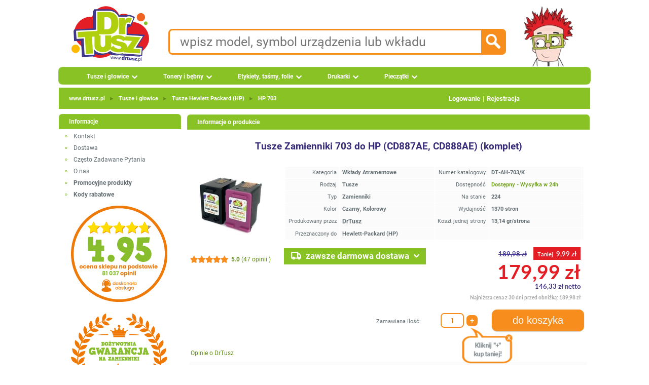

--- FILE ---
content_type: text/html; charset=UTF-8
request_url: https://www.drtusz.pl/wklady-atramentowe-tusze-zamienniki-703-do-hp-cd887ae-cd888ae-komplet-do-drukarek-hp-p-15808.html?utm_source=doktortusz.pl&utm_medium=referral&utm_content=box_obrazek&utm_campaign=home
body_size: 20790
content:
<!DOCTYPE html> <html dir="LTR" lang="pl"> <head> <meta name="viewport" content="width=device-width, initial-scale=1"> <meta name="twitter:card" content="summary"> <meta name="twitter:site" content="@drtusz"> <meta name="twitter:creator" content="@drtusz"> <meta name="theme-color" content="#88C225"> <meta http-equiv="Content-Type" content="text/html; charset=utf-8" > <title>Tusze Zamienniki 703 do HP (CD887AE, CD888AE) (komplet)</title> <meta property="og:title" content="Tusze Zamienniki 703 do HP (CD887AE, CD888AE) (komplet)" > <meta name="Description" content="Tusze Zamienniki 703 do HP (CD887AE, CD888AE) ➤ Pasują do HP Deskjet & Photosmart ➤ Kupuj z DARMOWĄ DOSTAWĄ w 24H na DrTusz.pl!" > <meta property="og:description" content="Tusze Zamienniki 703 do HP (CD887AE, CD888AE) ➤ Pasują do HP Deskjet & Photosmart ➤ Kupuj z DARMOWĄ DOSTAWĄ w 24H na DrTusz.pl!" > <meta name="Keywords" content="komplet ; multi pack ; Tusz ; Tusze ; Ink Cartridge ; Ink Cartridges ; HPCD887AE ; CD887AE ; HPCD888AE ; CD888AE ; HP703 ; 703 ; DT-AH-703/K ; DrTusz ; Hewlett Packard ; HP " > <meta name="Reply-to" content="sklep@drtusz.pl"> <link rel="apple-touch-icon" sizes="57x57" href="https://www.drtusz.pl/ndc/images/favicon/apple-icon-57x57.png"> <link rel="apple-touch-icon" sizes="60x60" href="https://www.drtusz.pl/ndc/images/favicon/apple-icon-60x60.png"> <link rel="apple-touch-icon" sizes="72x72" href="https://www.drtusz.pl/ndc/images/favicon/apple-icon-72x72.png"> <link rel="apple-touch-icon" sizes="76x76" href="https://www.drtusz.pl/ndc/images/favicon/apple-icon-76x76.png"> <link rel="apple-touch-icon" sizes="114x114"
      href="https://www.drtusz.pl/ndc/images/favicon/apple-icon-114x114.png"> <link rel="apple-touch-icon" sizes="120x120"
      href="https://www.drtusz.pl/ndc/images/favicon/apple-icon-120x120.png"> <link rel="apple-touch-icon" sizes="144x144"
      href="https://www.drtusz.pl/ndc/images/favicon/apple-icon-144x144.png"> <link rel="apple-touch-icon" sizes="152x152"
      href="https://www.drtusz.pl/ndc/images/favicon/apple-icon-152x152.png"> <link rel="apple-touch-icon" sizes="180x180"
      href="https://www.drtusz.pl/ndc/images/favicon/apple-icon-180x180.png"> <link rel="icon" type="image/png" sizes="192x192"
      href="https://www.drtusz.pl/ndc/images/favicon/android-icon-192x192.png"> <link rel="icon" type="image/png" sizes="32x32" href="https://www.drtusz.pl/ndc/images/favicon/favicon-32x32.png"> <link rel="icon" type="image/png" sizes="96x96" href="https://www.drtusz.pl/ndc/images/favicon/favicon-96x96.png"> <link rel="icon" type="image/png" sizes="16x16" href="https://www.drtusz.pl/ndc/images/favicon/favicon-16x16.png"> <link rel="manifest" href="/ndc/images/favicon/manifest_pl.json"><meta name="msapplication-TileColor" content="#88C225"> <meta name="msapplication-TileImage" content="https://www.drtusz.pl/ndc/images/favicon/ms-icon-144x144.png"> <meta name="theme-color" content="#88C225"> <meta property="fb:app_id" content="507013122814379"> <meta property="og:type" content="website"> <script>var pass_ga, session_id_sklep, url_ga, user_id_sklep, page_counter, qdtid, botqdtid, ip, device, my_ga_session_id, my_ga_client_id, my_ga_gclid, page_cached;var js_st = {};</script> <script>window.botqdtid = '';</script> <script> function tablica_push() {tablica.push(arguments)}window.tablica = window.tablica || []; tablica_push("consent", "default", {ad_storage: "denied", ad_user_data: "denied", ad_personalization: "denied", analytics_storage: "denied", functionality_storage: "denied", personalization_storage: "denied", security_storage: "granted"});window.tablica.push({'config_data': {'google': {'ga4': 'G-N7L3D8FLN2', 'gads_new': 'GT-PZMD36J9', 'gads_id_new': '738223576', 'adsok': false, 'server_side': 'https://www.drtusz.pl/sres'}}});  </script> <script> (function (w, d, s, l, i) {w[l] = w[l] || [];w[l].push({'gtm.start': new Date().getTime(), event: 'gtm.js'});var f = d.getElementsByTagName(s)[0], j = d.createElement(s);j.async = true;j.src = 'https://www.drtusz.pl/sres/loader.js';f.parentNode.insertBefore(j, f);})(window, document, 'script', 'tablica', '');</script> <link rel="alternate" hreflang="pl" href="https://www.drtusz.pl/wklady-atramentowe-tusze-zamienniki-703-do-hp-cd887ae-cd888ae-komplet-do-drukarek-hp-p-15808.html" > <link rel="alternate" hreflang="en" href="https://www.drtusz.com/cartridges-inkjet-compatible-ink-cartridges-703-for-hp-cd887ae-cd888ae-multi-pack-printer-hp-p-15808.html" > <link rel="alternate" hreflang="x-default" href="https://www.drtusz.pl/wklady-atramentowe-tusze-zamienniki-703-do-hp-cd887ae-cd888ae-komplet-do-drukarek-hp-p-15808.html" > <link rel="canonical" href="https://www.drtusz.pl/wklady-atramentowe-tusze-zamienniki-703-do-hp-cd887ae-cd888ae-komplet-do-drukarek-hp-p-15808.html"> <meta property="og:url" content="https://www.drtusz.pl/wklady-atramentowe-tusze-zamienniki-703-do-hp-cd887ae-cd888ae-komplet-do-drukarek-hp-p-15808.html" > <link rel="image_src" href="https://www.drtusz.pl/ndc/images/zdjecia/baza/zamienniki/tusze-zamienniki-703-do-hp-cd887ae-cd888ae-komplet.jpg?width=400&height=400" > <meta property="og:image" content="https://www.drtusz.pl/ndc/images/zdjecia/baza/zamienniki/tusze-zamienniki-703-do-hp-cd887ae-cd888ae-komplet.jpg?width=400&height=400" > <base href="https://www.drtusz.pl/"> <link rel="stylesheet" type="text/css" href="https://www.drtusz.pl/ndc/templates/standard/menu.min.css?v=20251231v1"> <link rel="stylesheet" type="text/css" href="https://www.drtusz.pl/ndc/templates/standard/font/fonts.min.css"> <link rel="stylesheet" type="text/css" href="https://www.drtusz.pl/ndc/includes/javascript/jquery_custom/jquery-ui.css"> <link rel="stylesheet" type="text/css" href="https://www.drtusz.pl/ndc/templates/standard/stylesheet.min.css?v=20251231v1"> <link rel="stylesheet" type="text/css" href="https://www.drtusz.pl/ndc/templates/standard/animate.min.css"> <link rel="stylesheet" type="text/css" href="https://www.drtusz.pl/ndc/templates/standard/star_rating.min.css"> <link rel="stylesheet" type="text/css" href="https://www.drtusz.pl/ndc/includes/FloatLabel/jquery.FloatLabel.min.css"> <script src="https://www.drtusz.pl/ndc/includes/javascript/general.min.js?v20250902"></script> <script src="https://www.drtusz.pl/ndc/includes/javascript/jquery/jquery-3.7.1.min.js"></script> <script src="https://www.drtusz.pl/ndc/includes/javascript/jquery_custom/jquery-ui.js"></script> <script src="https://www.drtusz.pl/ndc/templates/assets/js/clientParamBuilder.min.js" defer></script> <script src="https://www.drtusz.pl/ndc/templates/main.min.js" defer></script> <script src="https://www.drtusz.pl/ndc/templates/standard/js/template/main_temp1.min.js" defer></script> <script src="https://www.drtusz.pl/ndc/templates/standard/js/content/product_info.js" defer></script> </head> <body style="margin: 0 0 0 0; padding-bottom: 0; padding-left: 0; padding-right: 0; padding-top: 0"> <!-- warning_eof //--> <div style="width:1070px; margin: auto;"> <div style="display: flex; justify-content: center; align-items: center; gap: 0"> <div itemscope itemtype="https://schema.org/Organization" style="margin-left:15px; float:left"> <a itemprop="url" href="https://www.drtusz.pl"> <img itemprop="logo" src="https://www.drtusz.pl/ndc/images/logo_drtusz.png" alt="DrTusz - www.drtusz.pl" style="height: 125px; width: 168px;border: 0;"> </a> <meta itemprop="legalName" content="DrTusz Sp. z o.o."> </div> <!-- Dane kontaktowe na środku --> <div style="display: flex; flex-direction: column; gap: 10px; text-align: left;"> <div class="search_pole"> <form id="szukane_form" action="https://www.drtusz.pl/advanced_search_result.php"
                      method="get"> <input type="hidden" name="szukaj" value="tak"> <div style="float:left;width:90%;"><input class="search_input" id="szukane" type="text" name="keywords" value="" placeholder="wpisz model, symbol urządzenia lub wkładu" pattern="[A-Za-z0-9 ,_+-/*~]+" required> </div> <div style="width:10%; text-align:right;float: right; cursor: pointer;"> <input type="image" src="https://www.drtusz.pl/ndc/templates/standard/images/infobox/search_icon.png" alt="Szukaj" id="szukane_button" class="search_icon"></div> </form> </div> </div> <!-- Postać z prawej --> <a href="https://www.drtusz.pl"><img src="https://www.drtusz.pl/ndc/images/drtusz-brand-hero.png" alt="DrTusz - www.drtusz.pl" class="drtusz-face-image-new"></a> </div> <div style="height:35px; width:1050px; padding-bottom: 0; padding-left: 10px; padding-right: 10px; padding-top: 0"> <ul id="menu"> <li><a href="https://www.drtusz.pl/tusze-do-drukarek-c-50000000003.html" class="drop">Tusze i głowice</a> <div class="dropdown_1column" style="width:200px"> <div class="col_2"><p ><a  href="https://www.drtusz.pl/tusze-do-drukarek-brother-zamienniki-oryginalne-c-50400000003.html">Brother</a></p><p ><a  href="https://www.drtusz.pl/tusze-do-drukarek-canon-zamienniki-oryginalne-c-50500000003.html">Canon</a></p><p ><a  href="https://www.drtusz.pl/tusze-do-drukarek-dell-zamienniki-oryginalne-c-50600000003.html">Dell</a></p><p ><a  href="https://www.drtusz.pl/tusze-do-drukarek-epson-zamienniki-oryginalne-c-50700000003.html">Epson</a></p><p ><a  href="https://www.drtusz.pl/tusze-do-drukarek-hewlett-packard-hp-zamienniki-oryginalne-c-50200000003.html">Hewlett Packard (HP)</a></p><p ><a  href="https://www.drtusz.pl/tusze-do-drukarek-lexmark-zamienniki-oryginalne-c-50800000003.html">Lexmark</a></p><p ><a  href="https://www.drtusz.pl/tusze-do-drukarek-ricoh-zamienniki-oryginalne-c-51000000003.html">Ricoh</a></p></div></div></li><li><a href="https://www.drtusz.pl/tonery-do-drukarek-c-60000000003.html" class="drop">Tonery i bębny</a> <div class="dropdown_1column" style="width:200px"> <div class="col_2"><p ><a  href="https://www.drtusz.pl/tonery-do-drukarek-brother-zamienniki-oryginalne-c-60400000003.html">Brother</a></p><p ><a  href="https://www.drtusz.pl/tonery-do-drukarek-canon-zamienniki-oryginalne-c-60500000003.html">Canon</a></p><p ><a  href="https://www.drtusz.pl/tonery-do-drukarek-dell-zamienniki-oryginalne-c-60600000003.html">Dell</a></p><p ><a  href="https://www.drtusz.pl/tonery-do-drukarek-develop-zamienniki-oryginalne-c-62200000003.html">Develop</a></p><p ><a  href="https://www.drtusz.pl/tonery-do-drukarek-epson-zamienniki-oryginalne-c-60700000003.html">Epson</a></p><p ><a  href="https://www.drtusz.pl/tonery-do-drukarek-hewlett-packard-hp-zamienniki-oryginalne-c-60200000003.html">Hewlett Packard (HP)</a></p><p ><a  href="https://www.drtusz.pl/tonery-do-drukarek-konica-minolta-km-zamienniki-oryginalne-c-61900000003.html">Konica-Minolta (KM)</a></p><p ><a  href="https://www.drtusz.pl/tonery-do-drukarek-kyocera-zamienniki-oryginalne-c-61500000003.html">Kyocera</a></p><p ><a  href="https://www.drtusz.pl/tonery-do-drukarek-lexmark-zamienniki-oryginalne-c-60800000003.html">Lexmark</a></p><p ><a  href="https://www.drtusz.pl/tonery-do-drukarek-oki-zamienniki-oryginalne-c-60900000003.html">Oki</a></p><p ><a  href="https://www.drtusz.pl/tonery-do-drukarek-panasonic-zamienniki-oryginalne-c-61600000003.html">Panasonic</a></p><p ><a  href="https://www.drtusz.pl/tonery-do-drukarek-pantum-zamienniki-oryginalne-c-62400000003.html">Pantum</a></p><p ><a  href="https://www.drtusz.pl/tonery-do-drukarek-philips-zamienniki-oryginalne-c-61700000003.html">Philips</a></p><p ><a  href="https://www.drtusz.pl/tonery-do-drukarek-ricoh-zamienniki-oryginalne-c-61000000003.html">Ricoh</a></p><p ><a  href="https://www.drtusz.pl/tonery-do-drukarek-samsung-zamienniki-oryginalne-c-60300000003.html">Samsung</a></p><p ><a  href="https://www.drtusz.pl/tonery-do-drukarek-sharp-zamienniki-oryginalne-c-61100000003.html">Sharp</a></p><p ><a  href="https://www.drtusz.pl/tonery-do-drukarek-toshiba-zamienniki-oryginalne-c-61800000003.html">Toshiba</a></p><p ><a  href="https://www.drtusz.pl/tonery-do-drukarek-xerox-zamienniki-oryginalne-c-61200000003.html">Xerox</a></p></div></div></li><li><a href="https://www.drtusz.pl/etykiety-tasmy-folie-c-70000000003.html" class="drop">Etykiety, taśmy, folie</a> <div class="dropdown_1column" style="width:200px"> <div class="col_2"><p ><a  href="https://www.drtusz.pl/wklady-do-drukarek-brother-zamienniki-oryginalne-c-70400000003.html">Brother</a></p><p ><a  href="https://www.drtusz.pl/wklady-do-drukarek-canon-zamienniki-oryginalne-c-70500000003.html">Canon</a></p><p ><a  href="https://www.drtusz.pl/wklady-do-drukarek-casio-zamienniki-oryginalne-c-73100000003.html">Casio</a></p><p ><a  href="https://www.drtusz.pl/wklady-do-drukarek-dymo-zamienniki-oryginalne-c-72500000003.html">DYMO</a></p><p ><a  href="https://www.drtusz.pl/wklady-do-drukarek-epson-zamienniki-oryginalne-c-70700000003.html">Epson</a></p><p ><a  href="https://www.drtusz.pl/wklady-do-drukarek-niimbot-zamienniki-oryginalne-c-72300000003.html">Niimbot</a></p><p ><a  href="https://www.drtusz.pl/wklady-do-drukarek-oki-zamienniki-oryginalne-c-70900000003.html">Oki</a></p><p ><a  href="https://www.drtusz.pl/wklady-do-drukarek-panasonic-zamienniki-oryginalne-c-71600000003.html">Panasonic</a></p><p ><a  href="https://www.drtusz.pl/wklady-do-drukarek-philips-zamienniki-oryginalne-c-71700000003.html">Philips</a></p><p ><a  href="https://www.drtusz.pl/wklady-do-drukarek-zebra-zamienniki-oryginalne-c-72600000003.html">Zebra</a></p></div></div></li><li><a href="https://www.drtusz.pl/drukarki-urzadzenia-wielofunkcyjne-c-80000000000.html" class="drop">Drukarki</a> <div class="dropdown_2columns" style="width:255px"> <div class="col_2"><p ><a  href="https://www.drtusz.pl/drukarki-atramentowe-c-80000011100.html">Atramentowe</a></p><p ><a  href="https://www.drtusz.pl/urzadzenia-wielofunkcyjne-atramentowe-c-80000012100.html">Wielofunkcyjne atramentowe</a></p><div ><hr style="border-top: 1px solid var(--greenB); height: 0;"></div><p ><a  href="https://www.drtusz.pl/drukarki-laserowe-c-80000011200.html">Laserowe mono</a></p><p ><a  href="https://www.drtusz.pl/urzadzenia-wielofunkcyjne-laserowe-c-80000012200.html">Wielofunkcyjne laserowe mono</a></p><p ><a  href="https://www.drtusz.pl/drukarki-laserowe-kolorowe-c-80000021200.html">Laserowe kolorowe</a></p><p ><a  href="https://www.drtusz.pl/urzadzenia-wielofunkcyjne-kolorowe-c-80000022200.html">Wielofunkcyjne laserowe kolorowe</a></p><div ><hr style="border-top: 1px solid var(--greenB); height: 0;"></div><p ><a  href="https://www.drtusz.pl/drukarki-etykiet-c-80000016300.html">Drukarki etykiet</a></p><div ><hr style="border-top: 1px solid var(--greenB); height: 0;"></div><p ><a  href="https://www.drtusz.pl/inne-c-80000011300.html">Inne</a></p></div></div></li><li><a href="https://www.drtusz.pl/pieczatki-c-227.html" class="drop">Pieczątki</a></li> </ul> </div> <table style="width: 1050px; border-collapse: collapse; margin: 5px 10px 0 10px;"> <tr> <td> <div class="headerNavigationTop"><div class="topbar"><div class="breadcrumbs"><div itemscope itemtype="https://schema.org/BreadcrumbList"> <span itemprop="itemListElement" itemscope itemtype="http://schema.org/ListItem"><meta itemprop="position" content="1" ><meta 		itemprop="name" content="www.drtusz.pl"> <a  href="https://www.drtusz.pl" class="underline" itemprop="item">www.drtusz.pl</a></span><span style="color:var(--greenB)"> <span class="separator">►</span> </span> <span itemprop="itemListElement" itemscope itemtype="http://schema.org/ListItem"><meta itemprop="position" content="2" ><meta 		itemprop="name" content="Tusze&nbsp;i&nbsp;głowice"> <a  href="https://www.drtusz.pl/tusze-do-drukarek-c-50000000003.html" class="underline" itemprop="item">Tusze&nbsp;i&nbsp;głowice</a></span><span style="color:var(--greenB)"> <span class="separator">►</span> </span> <span itemprop="itemListElement" itemscope itemtype="http://schema.org/ListItem"><meta itemprop="position" content="3" ><meta 		itemprop="name" content="Tusze&nbsp;Hewlett&nbsp;Packard&nbsp;(HP)"> <a  href="https://www.drtusz.pl/tusze-do-drukarek-hewlett-packard-hp-zamienniki-oryginalne-c-50200000003.html" class="underline" itemprop="item">Tusze&nbsp;Hewlett&nbsp;Packard&nbsp;(HP)</a></span><span style="color:var(--greenB)"> <span class="separator">►</span> </span> <span itemprop="itemListElement" itemscope itemtype="http://schema.org/ListItem"><meta itemprop="position" content="4" ><meta 		itemprop="name" content="HP&nbsp;703"> <a  href="https://www.drtusz.pl/tusze-hp-703-zamienniki-oryginalne-c-50200001554.html" class="underline" itemprop="item">HP&nbsp;703</a></span></div></div><div class="auth-links"><a href="https://www.drtusz.pl/login.php" >Logowanie</a><span class="separator">|</span><a href="https://www.drtusz.pl/create_account.php">Rejestracja</a></div></div></div> </td> </tr> </table> <table style="width: 1050px; border-collapse: collapse; margin: 5px 10px 0 10px;"> <tr> <td style="width: 240px; padding-right: 10px; vertical-align: top;"> <div id="filtrowanie" style="visibility:visible"></div><!-- info_pages //--> <div class="infoBoxHeading">Informacje</div> <div class="infoBox_Box"><div class="bullet_info"></div> <div class="boxContents" ><a class="boxLink" target="_self" href="https://www.drtusz.pl/contact_us.php">Kontakt</a></div><div class="bullet_info"></div> <div class="boxContents" ><a class="boxLink" target="_self" href="https://www.drtusz.pl/shipping.php">Dostawa</a></div><div class="bullet_info"></div> <div class="boxContents" ><a class="boxLink" href="https://www.drtusz.pl/pytania.php">Często Zadawane Pytania</a></div><div class="bullet_info"></div> <div class="boxContents" ><a class="boxLink" target="_self" href="https://www.drtusz.pl/o-firmie-drtusz/">O nas</a></div><div class="bullet_info"></div> <div class="boxContents" ><a class="boxLink" href="https://www.drtusz.pl/specials.php"><strong>Promocyjne produkty</strong></a></div><div class="bullet_info"></div> <div class="boxContents" ><a class="boxLink" href="https://www.drtusz.pl/kupony_rabatowe.php"><strong>Kody rabatowe</strong></a></div></div><!-- info_pages_eof //--><div style="text-align:center"> <a href='https://www.drtusz.pl/opinie-drtusz/'><img src='https://www.drtusz.pl/ndc/images/badge/nasze_opinie.png' alt='Opinie o DrTusz.pl - Tusze Tonery Drukarki' title='Opinie o DrTusz.pl - Tusze Tonery Drukarki' style='width:190px;height:190px' loading="eager" fetchpriority="high"></a> <br><br> <img src='https://www.drtusz.pl/ndc/images/badge/gwarancja_zamienniki.png'  alt='DrTusz.pl - dożywotnia gwarancja na zamienniki' title='www.drtusz.pl - dożywotnia gwarancja na zamienniki' style='width:190px;height:190px' loading="eager" fetchpriority="high"> <br><br> <img src='https://www.drtusz.pl/ndc/images/badge/blyskawiczna_przesylka.png'  alt='DrTusz.pl - zawsze błyskawiczna przesyłka' title='www.drtusz.pl - zawsze błyskawiczna przesyłka' style='width:190px;height:190px' loading="eager" fetchpriority="high"> <br><br> </div> <div class="infoBoxHeading">Newsletter</div> <div class="infoBox_Box"><form name="newsletter" action="https://www.drtusz.pl/newsletter_subscribe.php" method="post"><div class="newsletter-box"> <div class="smallText" style="width: 100%; padding: 1px;"> <div style="text-align: center; padding: 10px 10px 0 10px;"> <b>Kupuj taniej!</b><br> Zapisz się do newslettera<br> i otrzymuj kody rabatowe!
    </div> <div style="text-align: center; padding: 10px;"> <div class="js-float-label-wrapper"> <label for="firstname" style="opacity:1">Imię: </label> <input type="text" name="firstname" id="firstname" value="" style="width: 200px;" aria-label="Imię:"> </div> <div class="js-float-label-wrapper" style="margin-top: 10px;"> <label for="etam_pocz" style="opacity:1">E-mail:</label> <input type="text" name="etam_pocz" id="etam_pocz" value="" style="width: 200px;" aria-label="E-mail:"> </div> </div> <div style="text-align: center; padding: 10px;"> <input type="submit" value="zapisz" class="button orange" style="border: 0; max-width: 200px;" title="zapisz"> </div> </div> <input type="hidden" name="check" value="tak"> <input type="hidden" name="kam" value="left_box"> </div></form></div><div class="infoBoxHeading">Język</div> <div class="infoBox_Box"><div style="text-align:center"> <form id="form_change_language_1" action="https://www.drtusz.pl/wklady-atramentowe-tusze-zamienniki-703-do-hp-cd887ae-cd888ae-komplet-do-drukarek-hp-p-15808.html" method="POST"><input type="hidden" name="osCsid"><a href="https://www.drtusz.pl/wklady-atramentowe-tusze-zamienniki-703-do-hp-cd887ae-cd888ae-komplet-do-drukarek-hp-p-15808.html" title="Polski" onclick="event.preventDefault(); document.getElementById('form_change_language_1').submit();"><img src="https://www.drtusz.pl/ndc/images/flags/pl.png?width=60&height=60" style="border:0;width:60px;height:60px" alt="Polski" title="Polski"/></a> </form> <form id="form_change_language_2" action="https://www.drtusz.com/cartridges-inkjet-compatible-ink-cartridges-703-for-hp-cd887ae-cd888ae-multi-pack-printer-hp-p-15808.html" method="POST"><input type="hidden" name="osCsid"><a href="https://www.drtusz.com/cartridges-inkjet-compatible-ink-cartridges-703-for-hp-cd887ae-cd888ae-multi-pack-printer-hp-p-15808.html" title="English" onclick="event.preventDefault(); document.getElementById('form_change_language_2').submit();"><img src="https://www.drtusz.pl/ndc/images/flags/en.png?width=60&height=60" style="border:0;width:60px;height:60px" alt="English" title="English"/></a> </form></div></div><div class="infoBoxHeading">Kontakt</div> <div class="infoBox_Box"><div style="margin: 15px 0 0 45px; text-align: left;"><div class="boxContents" ><a class="boxLink" href="tel:+48525223322"><img src="https://www.drtusz.pl/ndc/images/ikony/tel.png?width=20&height=20" style="border:0;width:20px;height:20px" alt="Tel" title="Tel"/> <span style="line-height: 32px;vertical-align: super; font-weight:bold; padding-left:10px">525 22 33 22</span></a></div><div class="boxContents" ><a class="boxLink" href="tel:+48725110500"><img src="https://www.drtusz.pl/ndc/images/ikony/mobile.png?width=20&height=22" style="border:0;width:20px;height:22px" alt="Tel" title="Tel"/> <span style="line-height: 32px;vertical-align: super; font-weight:bold; padding-left:10px">725 110 500</span></a></div><div class="boxContents" ><a class="boxLink" href="mailto:sklep@drtusz.pl"><img src="https://www.drtusz.pl/ndc/images/ikony/mail.png?width=20&height=20" style="border:0;width:20px;height:20px" alt="e-mail" title="e-mail"/> <span style="line-height: 32px;vertical-align: super; font-weight:bold; padding-left:10px">sklep@drtusz.pl</span></a></div></div></div> </td> <td style="width: 790px; vertical-align: top;"> <table style="border: 0; border-spacing: 0; padding: 0; width: 100%;"> <tr> <td> <style>
    .loading-spinner {
        border: 4px solid #f3f3f3;
        border-top: 4px solid #e37808;
        border-radius: 50%;
        width: 50px;
        height: 50px;
        animation: spin 1s linear infinite; 
        position: absolute;
        top: 50%;
        left: 50%;
        transform: translate(-50%, -50%);
        z-index: 101;
    }
    @keyframes spin {
        0% { transform: translate(-50%, -50%) rotate(0deg); }
        100% { transform: translate(-50%, -50%) rotate(360deg); }
    }
</style> <script>
    function large_picture(action) {
        const overlay = document.getElementById('przeslona');
        const modal = document.getElementById('duze_photo');
        const zoomImg = document.getElementById('zoom_img');
        const spinner = document.getElementById('image_spinner');

        if (action === 'show') {
            overlay.style.display = 'block';
            modal.style.display = 'block';

            // załaduj high-res dopiero teraz (tylko raz)
            if (!zoomImg.dataset.loaded) {
                spinner.style.display = 'block';
                const url = zoomImg.dataset.src;
                const pre = new Image();
                pre.onload = () => {
                    zoomImg.src = url;
                    zoomImg.dataset.loaded = '1';
                    spinner.style.display = 'none';
                };
                pre.src = url;
            }
        } else {
            overlay.style.display = 'none';
            modal.style.display = 'none';
        }
    }

    function go_to_opinie() {
        zmiana(4);
        document.getElementById("opinie_produkt_div1").scrollIntoView({
            behavior: 'smooth',
            block: 'start',
            inline: "start"
        });
    }

</script> <script>
        tablica_cen = new Array('<div style="text-align:right; margin-top: 10px; height:20px;"><span class="PriceProductStriped"><s><span style="white-space: nowrap;">189,98&nbsp;zł</span></s></span> <span class="PriceProductSave"><span style="font-size:11px">Taniej</span>&nbsp;&nbsp;<strong><span style="white-space: nowrap;">9,99&nbsp;zł</span></strong></span></div><div style="text-align:right;line-height:1; margin-top:5px; "><span class="productSpecialPrice BigFont"><span style="white-space: nowrap;">179,99&nbsp;zł</span></span> </div> <div style="text-align:right; margin-bottom: 0;"><span class="PriceProductStriped"><span style="white-space: nowrap;">146,33&nbsp;zł</span> netto</span></div> <div style="text-align:right; margin-bottom: 5px;margin-top: 5px;"><span class="PriceProductStriped" style="font-size:10px;color:#a4a3a3">Najniższa cena z 30 dni przed obniżką: <span style="white-space: nowrap;">189,98&nbsp;zł</span></span></div>', '<div style="text-align:right; margin-top: 10px; height:20px;"><span class="PriceProductStriped"><s><span style="white-space: nowrap;">189,98&nbsp;zł</span></s></span> <span class="PriceProductSave"><span style="font-size:11px">Taniej</span>&nbsp;&nbsp;<strong><span style="white-space: nowrap;">17,50&nbsp;zł</span></strong></span></div><div style="text-align:right;line-height:1; margin-top:5px; "><span class="productSpecialPrice BigFont"><span style="white-space: nowrap;">172,48&nbsp;zł</span></span> </div> <div style="text-align:right; margin-bottom: 0;"><span class="PriceProductStriped"><span style="white-space: nowrap;">140,23&nbsp;zł</span> netto</span></div> <div style="text-align:right; margin-bottom: 5px;margin-top: 5px;"><span class="PriceProductStriped" style="font-size:10px;color:#a4a3a3">Najniższa cena z 30 dni przed obniżką: <span style="white-space: nowrap;">189,98&nbsp;zł</span></span></div>', '<div style="text-align:right; margin-top: 10px; height:20px;"><span class="PriceProductStriped"><s><span style="white-space: nowrap;">189,98&nbsp;zł</span></s></span> <span class="PriceProductSave"><span style="font-size:11px">Taniej</span>&nbsp;&nbsp;<strong><span style="white-space: nowrap;">24,07&nbsp;zł</span></strong></span></div><div style="text-align:right;line-height:1; margin-top:5px; "><span class="productSpecialPrice BigFont"><span style="white-space: nowrap;">165,91&nbsp;zł</span></span> </div> <div style="text-align:right; margin-bottom: 0;"><span class="PriceProductStriped"><span style="white-space: nowrap;">134,89&nbsp;zł</span> netto</span></div> <div style="text-align:right; margin-bottom: 5px;margin-top: 5px;"><span class="PriceProductStriped" style="font-size:10px;color:#a4a3a3">Najniższa cena z 30 dni przed obniżką: <span style="white-space: nowrap;">189,98&nbsp;zł</span></span></div>', '<div style="text-align:right; margin-top: 10px; height:20px;"><span class="PriceProductStriped"><s><span style="white-space: nowrap;">189,98&nbsp;zł</span></s></span> <span class="PriceProductSave"><span style="font-size:11px">Taniej</span>&nbsp;&nbsp;<strong><span style="white-space: nowrap;">29,71&nbsp;zł</span></strong></span></div><div style="text-align:right;line-height:1; margin-top:5px; "><span class="productSpecialPrice BigFont"><span style="white-space: nowrap;">160,28&nbsp;zł</span></span> </div> <div style="text-align:right; margin-bottom: 0;"><span class="PriceProductStriped"><span style="white-space: nowrap;">130,31&nbsp;zł</span> netto</span></div> <div style="text-align:right; margin-bottom: 5px;margin-top: 5px;"><span class="PriceProductStriped" style="font-size:10px;color:#a4a3a3">Najniższa cena z 30 dni przed obniżką: <span style="white-space: nowrap;">189,98&nbsp;zł</span></span></div>', '<div style="text-align:right; margin-top: 10px; height:20px;"><span class="PriceProductStriped"><s><span style="white-space: nowrap;">189,98&nbsp;zł</span></s></span> <span class="PriceProductSave"><span style="font-size:11px">Taniej</span>&nbsp;&nbsp;<strong><span style="white-space: nowrap;">34,40&nbsp;zł</span></strong></span></div><div style="text-align:right;line-height:1; margin-top:5px; "><span class="productSpecialPrice BigFont"><span style="white-space: nowrap;">155,58&nbsp;zł</span></span> </div> <div style="text-align:right; margin-bottom: 0;"><span class="PriceProductStriped"><span style="white-space: nowrap;">126,49&nbsp;zł</span> netto</span></div> <div style="text-align:right; margin-bottom: 5px;margin-top: 5px;"><span class="PriceProductStriped" style="font-size:10px;color:#a4a3a3">Najniższa cena z 30 dni przed obniżką: <span style="white-space: nowrap;">189,98&nbsp;zł</span></span></div>', '<div style="text-align:right; margin-top: 10px; height:20px;"><span class="PriceProductStriped"><s><span style="white-space: nowrap;">189,98&nbsp;zł</span></s></span> <span class="PriceProductSave"><span style="font-size:11px">Taniej</span>&nbsp;&nbsp;<strong><span style="white-space: nowrap;">38,15&nbsp;zł</span></strong></span></div><div style="text-align:right;line-height:1; margin-top:5px; "><span class="productSpecialPrice BigFont"><span style="white-space: nowrap;">151,83&nbsp;zł</span></span> </div> <div style="text-align:right; margin-bottom: 0;"><span class="PriceProductStriped"><span style="white-space: nowrap;">123,44&nbsp;zł</span> netto</span></div> <div style="text-align:right; margin-bottom: 5px;margin-top: 5px;"><span class="PriceProductStriped" style="font-size:10px;color:#a4a3a3">Najniższa cena z 30 dni przed obniżką: <span style="white-space: nowrap;">189,98&nbsp;zł</span></span></div>', '<div style="text-align:right; margin-top: 10px; height:20px;"><span class="PriceProductStriped"><s><span style="white-space: nowrap;">189,98&nbsp;zł</span></s></span> <span class="PriceProductSave"><span style="font-size:11px">Taniej</span>&nbsp;&nbsp;<strong><span style="white-space: nowrap;">41,91&nbsp;zł</span></strong></span></div><div style="text-align:right;line-height:1; margin-top:5px; "><span class="productSpecialPrice BigFont"><span style="white-space: nowrap;">148,07&nbsp;zł</span></span> </div> <div style="text-align:right; margin-bottom: 0;"><span class="PriceProductStriped"><span style="white-space: nowrap;">120,38&nbsp;zł</span> netto</span></div> <div style="text-align:right; margin-bottom: 5px;margin-top: 5px;"><span class="PriceProductStriped" style="font-size:10px;color:#a4a3a3">Najniższa cena z 30 dni przed obniżką: <span style="white-space: nowrap;">189,98&nbsp;zł</span></span></div>', '<div style="text-align:right; margin-top: 10px; height:20px;"><span class="PriceProductStriped"><s><span style="white-space: nowrap;">189,98&nbsp;zł</span></s></span> <span class="PriceProductSave"><span style="font-size:11px">Taniej</span>&nbsp;&nbsp;<strong><span style="white-space: nowrap;">44,73&nbsp;zł</span></strong></span></div><div style="text-align:right;line-height:1; margin-top:5px; "><span class="productSpecialPrice BigFont"><span style="white-space: nowrap;">145,26&nbsp;zł</span></span> </div> <div style="text-align:right; margin-bottom: 0;"><span class="PriceProductStriped"><span style="white-space: nowrap;">118,09&nbsp;zł</span> netto</span></div> <div style="text-align:right; margin-bottom: 5px;margin-top: 5px;"><span class="PriceProductStriped" style="font-size:10px;color:#a4a3a3">Najniższa cena z 30 dni przed obniżką: <span style="white-space: nowrap;">189,98&nbsp;zł</span></span></div>', '<div style="text-align:right; margin-top: 10px; height:20px;"><span class="PriceProductStriped"><s><span style="white-space: nowrap;">189,98&nbsp;zł</span></s></span> <span class="PriceProductSave"><span style="font-size:11px">Taniej</span>&nbsp;&nbsp;<strong><span style="white-space: nowrap;">46,60&nbsp;zł</span></strong></span></div><div style="text-align:right;line-height:1; margin-top:5px; "><span class="productSpecialPrice BigFont"><span style="white-space: nowrap;">143,38&nbsp;zł</span></span> </div> <div style="text-align:right; margin-bottom: 0;"><span class="PriceProductStriped"><span style="white-space: nowrap;">116,57&nbsp;zł</span> netto</span></div> <div style="text-align:right; margin-bottom: 5px;margin-top: 5px;"><span class="PriceProductStriped" style="font-size:10px;color:#a4a3a3">Najniższa cena z 30 dni przed obniżką: <span style="white-space: nowrap;">189,98&nbsp;zł</span></span></div>', '<div style="text-align:right; margin-top: 10px; height:20px;"><span class="PriceProductStriped"><s><span style="white-space: nowrap;">189,98&nbsp;zł</span></s></span> <span class="PriceProductSave"><span style="font-size:11px">Taniej</span>&nbsp;&nbsp;<strong><span style="white-space: nowrap;">47,54&nbsp;zł</span></strong></span></div><div style="text-align:right;line-height:1; margin-top:5px; "><span class="productSpecialPrice BigFont"><span style="white-space: nowrap;">142,44&nbsp;zł</span></span> </div> <div style="text-align:right; margin-bottom: 0;"><span class="PriceProductStriped"><span style="white-space: nowrap;">115,80&nbsp;zł</span> netto</span></div> <div style="text-align:right; margin-bottom: 5px;margin-top: 5px;"><span class="PriceProductStriped" style="font-size:10px;color:#a4a3a3">Najniższa cena z 30 dni przed obniżką: <span style="white-space: nowrap;">189,98&nbsp;zł</span></span></div>');
        tablica_cena_strony = new Array('13,14 gr/strona', '12,59 gr/strona', '12,11 gr/strona', '11,70 gr/strona', '11,36 gr/strona', '11,08 gr/strona', '10,81 gr/strona', '10,60 gr/strona', '10,47 gr/strona', '10,40 gr/strona');

        function zmiana_ilosc(kierunek) {
            ilosc = document.getElementById("quantity");
            ilosc_wartosc = parseInt(ilosc.value);

            if (kierunek == -1) {
                if (ilosc_wartosc > 1) ilosc.value = ilosc_wartosc - 1;
                if (ilosc_wartosc == 2) document.getElementById("minus").style.visibility = "hidden";
                var pozycja_z_tabeli = ilosc.value - 1;
                if (ilosc.value > 10) pozycja_z_tabeli = 9;
                document.getElementById("price_place").innerHTML = tablica_cen[pozycja_z_tabeli];
                if (document.getElementById("cena_jednej_strony_place")) {
                    document.getElementById("cena_jednej_strony_place").innerHTML = tablica_cena_strony[pozycja_z_tabeli];
                }

            } else if (kierunek == 1) {
                ilosc.value = ilosc_wartosc + 1;
                document.getElementById("minus").style.visibility = "visible";
                var pozycja_z_tabeli = ilosc.value - 1;
                if (ilosc.value > 10) pozycja_z_tabeli = 9;
                document.getElementById("price_place").innerHTML = tablica_cen[pozycja_z_tabeli];
                if (document.getElementById("cena_jednej_strony_place")) {
                    document.getElementById("cena_jednej_strony_place").innerHTML = tablica_cena_strony[pozycja_z_tabeli];
                }
            } else if (kierunek == 0) {
                ilosc.value = ilosc_wartosc;
                if (ilosc.value == 1) document.getElementById("minus").style.visibility = "hidden"; else document.getElementById("minus").style.visibility = "visible";
                var pozycja_z_tabeli = ilosc.value - 1;
                if (ilosc.value > 10) pozycja_z_tabeli = 9;
                document.getElementById("price_place").innerHTML = tablica_cen[pozycja_z_tabeli];
                if (document.getElementById("cena_jednej_strony_place")) {
                    document.getElementById("cena_jednej_strony_place").innerHTML = tablica_cena_strony[pozycja_z_tabeli];
                }
            }

        }
    </script> <div class="infoBoxHeading">Informacje o produkcie</div> <div itemscope itemtype="https://schema.org/Product" class="infoBoxContents_Box" style="padding:5px"> <h1 class="ProductInfoTile" itemprop="name" style="padding:0px 10px 10px 10px">Tusze Zamienniki 703 do HP (CD887AE, CD888AE) (komplet)</h1> <meta itemprop="productID"
          content="15808"> <meta itemprop="sku"
          content="15808"> <meta itemprop="description" content="Tusze Zamienniki 703 do HP (CD887AE, CD888AE) ➤ Pasują do HP Deskjet & Photosmart ➤ Kupuj z DARMOWĄ DOSTAWĄ w 24H na DrTusz.pl!"> <meta itemprop="gtin" content="5902811021685"> <table style="border: none; border-spacing: 0; padding: 0; width: 100%;"> <tr> <td style="vertical-align: top; width: 190px;"> <div style="width:180px; height:180px"> <div id="przeslona"
                                 style=" position: fixed; inset: 0;z-index: 50; background: rgba(102,102,102,0.3); cursor: pointer; display: none;"
                                 onclick="large_picture('hide');"></div> <div id="duze_photo" onclick="large_picture('hide');"
                                 style="background-color:#f6f8fe;width:820px;height:850px;position:fixed;z-index:100;-webkit-border-radius: .5em;-moz-border-radius: .5em;border-radius: .5em;display:none;cursor: pointer;top: 50%;left: 50%;transform: translate(-50%, -50%);"> <div id="image_spinner" class="loading-spinner" style="display:none;"></div> <div style="width:100%;height:40px; text-align:right"> <img src="https://www.drtusz.pl/ndc/templates/standard/images/buttons/close.png?width=30&height=30"
                                         style="width: 30px; height: 30px; border: none; padding-top: 5px; padding-right: 10px; cursor: pointer;"
                                         title="Zamknij"> </div> <meta itemprop="image" content="https://www.drtusz.pl/ndc/imgext/img/zamienniki/8826/tusze-zamienniki-703-do-hp-cd887ae-cd888ae-komplet.webp"></meta> <img id="zoom_img"
                                     style="width: 800px; height: 800px; margin-left: 10px; cursor: pointer;"
                                     data-src="https://www.drtusz.pl/ndc/imgext/img/zamienniki/8826/tusze-zamienniki-703-do-hp-cd887ae-cd888ae-komplet.webp"
                                     src="[data-uri]"
                                     alt="Tusze Zamienniki 703 do HP (CD887AE, CD888AE) (komplet)"
                                     > </div> <div style="border: 0; width: 176px; height: 176px; padding: 0; cursor: pointer;"
                                 onclick="large_picture('show');"> <img src="https://www.drtusz.pl/ndc/images/zdjecia/baza/zamienniki/tusze-zamienniki-703-do-hp-cd887ae-cd888ae-komplet.jpg?width=160" sizes="160px" srcset=" https://www.drtusz.pl/ndc/images/zdjecia/baza/zamienniki/tusze-zamienniki-703-do-hp-cd887ae-cd888ae-komplet.jpg?width=160 160w, https://www.drtusz.pl/ndc/images/zdjecia/baza/zamienniki/tusze-zamienniki-703-do-hp-cd887ae-cd888ae-komplet.jpg?width=320 320w, https://www.drtusz.pl/ndc/images/zdjecia/baza/zamienniki/tusze-zamienniki-703-do-hp-cd887ae-cd888ae-komplet.jpg?width=480 480w"   title="Tusze Zamienniki 703 do HP (CD887AE, CD888AE) (komplet)" decoding="async" loading="eager" fetchpriority="high" id="big_photo" /> </div> <div id="opinie_produkt_div1" class="opinie_produkt_div1" onclick="go_to_opinie();"> <div class="opinie_produkt_div2"> <div class="star-ratings-css star-ratings-css-xxsmall"
                                             title="5.0" style="float:left"></div> <div class="opinie_produkt_div4"> <a><b>5.0</b>
                                                (47 opinii                                                )</a> </div> </div> </div> </div> </td> <td style="vertical-align: top; height: 100%; width: 100%;"> <table class="TableFrame" style="border: none; border-spacing: 1px; padding: 5px; width: 100%;"> <tr> <td class="ProductHead"
                                style="padding: 5px; width: 18%; text-align: right;">Kategoria</td> <td class="ProductHead"
                                style="padding: 5px; width: 32%"> <b>Wkłady Atramentowe</b></td> <td class="ProductHead"
                                style="padding: 5px; width: 18%; text-align: right;">Numer katalogowy</td> <td class="ProductHead"
                                style="padding: 5px; width: 32%"> <B itemprop="mpn">DT-AH-703/K</b></td> </tr> <tr> <td class="ProductHead"
                                style="padding: 5px; width: 18%; text-align: right;">Rodzaj</td> <td class="ProductHead"
                                style="padding: 5px; width: 32%"> <b>Tusze</b></td> <td class="ProductHead"
                                style="padding: 5px; width: 18%; text-align: right;">Dostępność</td> <td class="ProductHead"
                                style="padding: 5px; width: 32%"> <b><!-- 24h --><b style="color: var(--greenD)!important">Dostępny - Wysyłka w 24h</b></b></td> </tr> <tr> <td class="ProductHead"
                                style="padding: 5px; width: 18%; text-align: right;">Typ</td> <td class="ProductHead"
                                style="padding: 5px; width: 32%"> <h2>Zamienniki</h2></td> <td class="ProductHead"
                                style="padding: 5px; width: 18%; text-align: right;">Na stanie</td> <td class="ProductHead"
                                style="padding: 5px; width: 32%"> <b>224</b></td> </tr> <tr> <td class="ProductHead"
                                style="padding: 5px; width: 18%; text-align: right;">Kolor</td> <td class="ProductHead"
                                style="padding: 5px; width: 32%"> <b>Czarny, Kolorowy</b></td> <td class="ProductHead"
                                style="padding: 5px; width: 18%; text-align: right;">Wydajność</td> <td class="ProductHead"
                                style="padding: 5px; width: 32%"> <b>1370 stron</b></td> </tr> <tr> <td class="ProductHead"
                                style="padding: 5px; width: 18%; text-align: right;">Produkowany przez</td> <td class="ProductHead"
                                style="padding: 5px; width: 32%"> <a class="boxLink" style="" href="https://www.drtusz.pl/drtusz-tusze-tonery-do-drukarek-m-1.html"><B >DrTusz</b></a> <div itemprop="brand" itemtype="https://schema.org/Brand" itemscope> <meta itemprop="name" content="DrTusz" ></div> </td> <td class="ProductHead"
                                style="padding: 5px; width: 18%; text-align: right;">Koszt jednej strony</td> <td class="ProductHead"
                                style="padding: 5px; width: 32%"> <B id="cena_jednej_strony_place">13,14 gr/strona</b></td> </tr> <tr> <td class="ProductHead"
                                style="padding: 5px; width: 18%; text-align: right;">Przeznaczony do</td> <td class="ProductHead"
                                style="padding: 5px; width: 32%"> <h2>Hewlett-Packard (HP)</h2></td> <td class="ProductHead"
                                style="padding: 5px; width: 18%; text-align: right;"></td> <td class="ProductHead"
                                style="padding: 5px; width: 32%"> </td> </tr> </table> <table class="TableFrame" style="border: none; border-spacing: 2px; padding: 0; width: 100%;"> <TR> <td style="text-align: center; vertical-align: top; width: 50%;"> <div onmouseout="hide_opcje('opcje_wysylek_product_info');"
                                 onmouseover="show_opcje('opcje_wysylek_product_info');"
                                 style="width:280px;padding-top: 8px"> <div class="ZawszeDarmowaDostawa"><img
                                            style="vertical-align: text-bottom;width:20px;height:20px"
                                            src="https://www.drtusz.pl/ndc/images/ikony/truck20.png"
                                            alt="zawsze darmowa dostawa"> <span
                                            style="margin-left:5px">zawsze darmowa dostawa</span><img
                                            style="padding-left: 5px;vertical-align: text-bottom;width:20px;height:20px"
                                            src="https://www.drtusz.pl/ndc/images/ikony/drop20.png"
                                            alt="zawsze darmowa dostawa"></div> <div style="background-color: #FFF; position: absolute; visibility: hidden; z-index: 100"
                                     id="opcje_wysylek_product_info"> <table style="width: 275px; border: solid 1px #88c225; color: #007FC6; font-size: 11px; font-style: normal; font-weight: normal; font-family: sans-serif; line-height: 14px !important;"> <tr><td style="padding-left: 6px; padding-bottom: 10px; padding-top: 10px; text-align: left" > <b>Kurier GLS</b> <br>
Płatność BLIK, przelewem lub kartą kredytową - <b>0 zł </b><br>
Płatność przy odbiorze przesyłki - <b>0 zł </b><br> <br> <b>Paczkomaty Inpost </b><br>
Płatność BLIK, przelewem lub kartą kredytową - <b>0 zł </b><br> <br> <b>Poczta Polska </b><br>
Płatność BLIK, przelewem lub kartą kredytową - <b>0 zł</b><br>
Płatność przy odbiorze przesyłki - <b>0 zł</b><br> <br> <b>Odbiór osobisty </b><br>
Płatność BLIK, przelewem lub kartą kredytową - <b>0 zł</b><br>
Płatność przy odbiorze przesyłki - <b>0 zł</b><br> <br>
Przesyłki są wysyłane w dni robocze od poniedziałku do piątku w godzinach 8:00 - 16:00.
</td></tr></table> <script>
function show_opcje(podaj_id)
{
	document.getElementById(podaj_id).style.visibility="visible";
}
function hide_opcje(podaj_id)
{
	document.getElementById(podaj_id).style.visibility="hidden";
}
function change_opcje(podaj_id)
{
  var x = document.getElementById(podaj_id);
  if (x.style.visibility === "hidden") {
    x.style.visibility = "visible";
  } else {
    x.style.visibility = "hidden";
  }
}
</script> </div> </div> </td> <td class="main" id="price_place" style="text-align: center; padding-right: 10px;"> <div itemprop="offers" itemscope itemtype="https://schema.org/Offer"> <meta itemprop="priceCurrency" content="PLN" > <meta itemprop="itemCondition" content="https://schema.org/NewCondition" > <meta itemprop="priceValidUntil" content="2026-03-03" > <meta itemprop="url" content="https://www.drtusz.pl/wklady-atramentowe-tusze-zamienniki-703-do-hp-cd887ae-cd888ae-komplet-do-drukarek-hp-p-15808.html" > <meta itemprop="price" content="179.99"> <meta itemprop="availability" content="https://schema.org/InStock" > <div itemprop="shippingDetails" itemtype="https://schema.org/OfferShippingDetails" itemscope> <div itemprop="shippingRate" itemtype="https://schema.org/MonetaryAmount" itemscope> <meta itemprop="value" content="0" > <meta itemprop="currency" content="PLN" > </div> <div itemprop="shippingDestination" itemtype="https://schema.org/DefinedRegion" itemscope> <meta itemprop="addressCountry" content="PL" > </div> <div itemprop="deliveryTime" itemtype="https://schema.org/ShippingDeliveryTime" itemscope> <div itemprop="handlingTime" itemtype="https://schema.org/QuantitativeValue" itemscope> <meta itemprop="minValue" content="0" > <meta itemprop="maxValue" content="1" > <meta itemprop="unitCode" content="d" > </div> <div itemprop="transitTime" itemtype="https://schema.org/QuantitativeValue" itemscope> <meta itemprop="minValue" content="0" > <meta itemprop="maxValue" content="1" > <meta itemprop="unitCode" content="d" > </div> <meta itemprop="cutOffTime" content="17:00-08:00" > <div itemprop="businessDays" itemscope itemtype="https://schema.org/OpeningHoursSpecification"> <meta itemprop="dayOfWeek" content="https://schema.org/Monday"> <meta itemprop="dayOfWeek" content="https://schema.org/Tuesday"> <meta itemprop="dayOfWeek" content="https://schema.org/Wednesday"> <meta itemprop="dayOfWeek" content="https://schema.org/Thursday"> <meta itemprop="dayOfWeek" content="https://schema.org/Friday"> <meta itemprop="opens" content="08:00"> <meta itemprop="closes" content="17:00"> </div> </div> </div> <div itemprop="hasMerchantReturnPolicy" itemtype="https://schema.org/MerchantReturnPolicy" itemscope> <meta itemprop="applicableCountry" content="PL" > <meta itemprop="returnPolicyCategory" content="https://schema.org/MerchantReturnFiniteReturnWindow" > <meta itemprop="merchantReturnDays" content="14" > <meta itemprop="returnMethod" content="https://schema.org/ReturnByMail" > <meta itemprop="returnFees" content="https://schema.org/FreeReturn" > </div> </div><div style="text-align:right; margin-top: 10px; height:20px;"><span class="PriceProductStriped"><s><span style="white-space: nowrap;">189,98&nbsp;zł</span></s></span> <span class="PriceProductSave"><span style="font-size:11px">Taniej</span>&nbsp;&nbsp;<strong><span style="white-space: nowrap;">9,99&nbsp;zł</span></strong></span></div><div style="text-align:right;line-height:1; margin-top:5px; "><span class="productSpecialPrice BigFont"><span style="white-space: nowrap;">179,99&nbsp;zł</span></span> </div> <div style="text-align:right; margin-bottom: 0;"><span class="PriceProductStriped"><span style="white-space: nowrap;">146,33&nbsp;zł</span> netto</span></div> <div style="text-align:right; margin-bottom: 5px;margin-top: 5px;"><span class="PriceProductStriped" style="font-size:10px;color:#a4a3a3">Najniższa cena z 30 dni przed obniżką: <span style="white-space: nowrap;">189,98&nbsp;zł</span></span></div> </td> </TR> </table> </td> </tr> <tr> <td colspan="2"> <form name="cart_quantity"
                      action="https://www.drtusz.pl/wklady-atramentowe-tusze-zamienniki-703-do-hp-cd887ae-cd888ae-komplet-do-drukarek-hp-p-15808.html?action=add_product"
                      method="post"> <input type="hidden" name="lista" value="Strona produktu"> <div style="display: flex; justify-content: space-between; align-items: flex-start; width: 100%; margin-bottom: 20px; gap: 20px;"> <div style="flex: 1;"> </div> <div style="flex-shrink: 0;"> <table style="border: none; border-spacing: 2px; padding: 2px;"> <tr> <td class="main" style="text-align:right">Zamawiana ilość:                                                &nbsp;&nbsp;
                                                    <input type="button" id="minus" name="minus" value="-"
                                                           class="button white input_quantity_button"
                                                           style="visibility:hidden;" onclick="zmiana_ilosc(-1);"> <input type="text" name="quantity" id="quantity" value="1"
                                                           maxlength="3" size="3" class="input_quantity"
                                                           onchange="zmiana_ilosc(0); "
                                                           onkeypress="return event.charCode >= 48 && event.charCode <= 57 || event.charCode == 13"
                                                           aria-label="Zamawiana ilość:"> <input type="button" name="plus" value="+"
                                                           class="button orange input_quantity_button"
                                                           onclick="zmiana_ilosc(1); "><div class="bubble_cart_info" style="margin-left: 170px;"><span style="margin-top: 14px; right: 0; width: 20px; height: 20px; position: absolute; cursor:pointer" onclick="close_bubble_cart_info(0);"></span><p style="text-align:center; padding-top:16px; font-weight:bold;     font-family: Lato,sans-serif, Arial;">Kliknij "+"<br>kup taniej!</p></div> </td> <td class="main" style="text-align: center; padding-left: 25px;"> <input type="hidden" name="products_id" value="15808"><input type="submit" value="do koszyka" class="button xx-large orange"  title="do koszyka: Tusze Zamienniki 703 do HP (CD887AE, CD888AE) (komplet)"> </td> </tr> </table> </div> </div> </form> </td> </tr> <!-- Przycisk "do koszyka" EOF --> </table> <div style="width:100%;font-family:Roboto,sans-serif;color:#767676;line-height:16px;text-align:left;margin:0;padding:0;background:#fff"> <p style="position:relative;margin:0;padding:9px 0 7px 2px;font-size:12px;font-family:Roboto,sans-serif;color:#767676;text-decoration:none;font-weight:400"> <a href="https://www.drtusz.pl/opinie-drtusz/">Opinie o DrTusz</a></p> <div style="position:relative;padding:0;background:var(--white);border-top:1px solid #FFF;border-bottom:1px solid #FFF;margin:0;clear:left;text-align:left;zoom:100%"><div style="position:relative;padding:0;background:var(--white);border-top:1px solid #FFF;border-bottom:1px solid #FFF;margin:0;clear:left;text-align:left;zoom:100%"><div style="margin:0;padding:9px 5px 0 15px;">Nick: <b style="color:var(--greenD);font-size:12px">Maria</b>, dodano: <b>30 stycznia 2026 | 10:55</b></div><div style="font-size:12px;background:transparent url(https://www.drtusz.pl/ndc/images/opineo/bubble.gif) no-repeat scroll 15px 8px;padding:6px 18px 8px 45px;margin:0">Wszystko w najlepszym porządku, jak zawsze 😊</div></div></div><div style="position:relative;padding:0;background:#FFF;border-top:1px solid var(--whiteD);border-bottom:1px solid var(--whiteD);margin:0;clear:left;text-align:left;zoom:100%"><div style="position:relative;padding:0;background:var(--white);border-top:1px solid #FFF;border-bottom:1px solid #FFF;margin:0;clear:left;text-align:left;zoom:100%"><div style="margin:0;padding:9px 5px 0 15px;">Nick: <b style="color:var(--greenD);font-size:12px">Tomasz</b>, dodano: <b>29 stycznia 2026 | 20:15</b></div><div style="font-size:12px;background:transparent url(https://www.drtusz.pl/ndc/images/opineo/bubble.gif) no-repeat scroll 15px 8px;padding:6px 18px 8px 45px;margin:0">Najtańszy oryginalny toner na rynku do HPLaserJet4002dn.
Dostałem na drugi dzień, dzięki!!!</div></div></div> </div> <table style="width: 100%; border: none; border-spacing: 1px; padding: 2px; margin: 10px 0;"> <tr> <td onclick="zmiana(0);" id="button0" class="product_menu_button_active"
                style="text-align:center;"> <b><u>Dane produktu</u></b> </td> <td onclick="zmiana(1);" id="button1" class="product_menu_button" style="text-align:center;"> <b><u>Opis produktu</u></b> </td> <td onclick="zmiana(2);" id="button2" class="product_menu_button" style="text-align:center;"> <b><u>Produkty pokrewne</u></b> </td> <td onclick="zmiana(3);" id="button3" class="product_menu_button" style="text-align:center;"> <b><u>Zadaj pytanie</u></b> </td> <td onclick="zmiana(4);" id="button4" class="product_menu_button" style="text-align:center;"> <b><u>Opinie (47)</u></b> </td> <td style="width: 16%; text-align: center;cursor: pointer;"> <img src="https://www.drtusz.pl/ndc/images/ikony/drukarka.png?width=20&height=20" style="border:0;width:20px;height:20px"  onclick="oknodruk = window.open('https://www.drtusz.pl/product_drukuj.php?products_id=15808', 'Drukuj', 'menubar=no, toolbar=no, location=no, scrollbars=yes, resizable=no, status=no, width=680, height=600'); oknodruk.print();" alt="Drukuj" title="Drukuj"/></td> </tr> </table> <table class="infoBox" style="width: 100%; border: none; border-spacing: 0; padding: 0; text-align: left;"> <tr class="infoBoxContents"> <td> <table style="width: 100%; border: none; border-spacing: 0; padding: 0; text-align: center;"> <tr> <td> <div id="dane"
                                 style="position: relative; visibility: visible; z-index: 0;text-align: left;"> <div class="pageHeading" style="width: 100%; padding: 8px 0; margin: 0;"><b>Dane produktu</b></div> <table class="productListing" style="width: 100%; border-spacing: 0; padding: 0;"> <tr> <td style="padding-bottom: 25px; padding-left: 25px; padding-right: 25px; padding-top: 25px; word-break: break-word;text-align: left;"
                                            class="main"> <b>Tusze Zamienniki 703 do HP (CD887AE, CD888AE) (komplet)</b><br><br>Producent: <b>DrTusz</b><br>Kod producenta: <b>DT-AH-703/K</b><br><br>Rodzaj: <b>Tusze</b><br>Typ: <b>Zamienniki</b><br>Kolor: <b>Czarny, Kolorowy</b><br>Kolor (english): <b>Black, Color</b><br>Przeznaczony do urządzeń: <b>Hewlett Packard</b><br><br>Wydajność: <b>1370 stron</b><br><br>Tusze pasują do drukarek:<br><br><div class="product-desc-printer-grid"><div class="product-desc-printer-item"><a href="https://www.drtusz.pl/tusze-do-hp-deskjet-d730-zamienniki-oryginalne-c-10212009472.html">HP DeskJet D730</a></div><div class="product-desc-printer-item"><a href="https://www.drtusz.pl/tusze-do-hp-deskjet-f735-zamienniki-oryginalne-c-10222009882.html">HP DeskJet F735</a></div><div class="product-desc-printer-item"><a href="https://www.drtusz.pl/tusze-do-hp-deskjet-ink-advantage-k209a-zamienniki-oryginalne-c-10222010182.html">HP DeskJet Ink Advantage K209a</a></div><div class="product-desc-printer-item"><a href="https://www.drtusz.pl/tusze-do-hp-deskjet-ink-advantage-k209g-zamienniki-oryginalne-c-10222010172.html">HP DeskJet Ink Advantage K209g</a></div><div class="product-desc-printer-item"><a href="https://www.drtusz.pl/tusze-do-hp-photosmart-ink-advantage-k510a-zamienniki-oryginalne-c-10222016272.html">HP Photosmart Ink Advantage K510a</a></div></div><br><p style="font-size:0.8em;color:gray;">Pokrewne kody: komplet, multi pack, Tusz, Tusze, Ink Cartridge, Ink Cartridges, HPCD887AE, CD887AE, HPCD888AE, CD888AE, HP703, 703, DT-AH-703/K, DrTusz, Hewlett Packard, HP </p><p style="font-size:0.8em;color:gray;">Kod EAN: 5902811021685</p> </td> </tr> <tr> <td style="padding-bottom: 25px; padding-left: 25px; padding-right: 25px; padding-top: 25px; word-break: break-word;text-align: left; font-size: 9px;color: var(--grayD);"
                                            class="main">
                                                                                        Dane producenta: DrTusz Sp. z o.o., ul. Wyszyńskiego 2/75, 15-888 Białystok<br><a rel="nofollow noindex noreferrer noopener" href="/gpsr/HZbIOUa6cm.pdf" target="_blank">Informacje o bezpieczeństwie</a> </td> </tr> </table> </div> <div id="opis"
                                 style="position: relative; visibility: visible; z-index: 0;text-align: left;"> </div> <div id="pokrewne" style="position: relative;text-align: left; "> </div> <div id="pytanie" style="position: relative;text-align: left; "> <div class="pageHeading" style="width: 100%; padding: 8px 0; margin: 0;"><b>Zadaj pytanie</b></div> <div class="productListing" style="width: 100%; padding: 0;"> <div style="padding: 25px; text-align: left;" class="main"> <form name="email_friend"
                                              action="https://www.drtusz.pl/zapytaj.php?action=send&products_id=15808"
                                              method="post"> <div style="margin-bottom: 30px;"> <div class="main">
                                                    Zadaj pytanie na temat:<br><br><b>Tusze Zamienniki 703 do HP (CD887AE, CD888AE) (komplet)(DT-AH-703/K)</b> </div> </div> <div style="margin-bottom: 10px;"> <div class="main"><b>Twoje dane:</b></div> </div> <div style="display: flex; align-items: center; margin-bottom: 5px;"> <div class="main"
                                                     style="width: 75px; padding-left: 20px;">Imię:</div> <div class="main"><input type="text" name="from_name" id="pyt_name"></div> </div> <div style="display: flex; align-items: center; margin-bottom: 30px;"> <div class="main"
                                                     style="width: 75px; padding-left: 20px;">Email:</div> <div class="main"><input type="text" name="from_email_address" id="pyt_email"></div> </div> <div style="margin-bottom: 20px;"> <label for="pyt_pyt"
                                                       style="font-weight: bold; margin-bottom: 10px; display: block;">Twoje pytanie:</label> <textarea name="message" wrap="soft" style="width: 100%; margin:0"
                                                          rows="8" cols="20" id="pyt_pyt"></textarea> </div> <div class="infoBoxContents" style="text-align: center;"> <input class="button green" style="font-size: 11px; height: 23px;"
                                                       type="submit" value="Wyślij"> </div> </form> </div> </div> </div> <div id="opinie" style="position: relative;text-align: left; "> <div class="pageHeading" style="width: 100%; padding: 8px 0; margin: 0;"><b>Opinie</b></div> <table class="productListing" style="width: 100%; border-spacing: 0; padding: 0;"> <tr> <td style="padding-bottom: 25px; padding-left: 25px; padding-right: 25px; padding-top: 25px"
                                            class="main"> <table style="width: 100%; border: none; border-spacing: 0; padding: 2px;"> <tr> <td style="padding: 10px 0;"> <div style="display: flex; flex-direction: column; gap: 10px;"
                                                                     itemprop="review" itemscope
                                                                     itemtype="https://schema.org/Review"> <div style="display: flex; justify-content: space-between; align-items: center;"> <div style="text-align: left; font-weight: bold;"
                                                                             itemprop="author" itemscope
                                                                             itemtype="https://schema.org/Person"> <span itemprop="name">Hanna</span> </div> <div style="text-align: left;">Ocena: 5/5</div> <div itemprop="reviewRating" itemscope
                                                                             itemtype="https://schema.org/Rating"> <meta itemprop="worstRating" content="1"> <meta itemprop="ratingValue"
                                                                                  content="5"> <meta itemprop="bestRating" content="5"> </div> <div itemprop="datePublished"
                                                                             style="text-align: right;">2026-01-21 10:51:54</div> </div> <div> <b><i itemprop="description">Sprawdzają się - drukarka drukuje jak należy. :)</i></b> </div> </div> </td> </tr> <tr> <td> <hr> </td> </tr> <tr> <td style="padding: 10px 0;"> <div style="display: flex; flex-direction: column; gap: 10px;"
                                                                     itemprop="review" itemscope
                                                                     itemtype="https://schema.org/Review"> <div style="display: flex; justify-content: space-between; align-items: center;"> <div style="text-align: left; font-weight: bold;"
                                                                             itemprop="author" itemscope
                                                                             itemtype="https://schema.org/Person"> <span itemprop="name">Jerzy</span> </div> <div style="text-align: left;">Ocena: 4/5</div> <div itemprop="reviewRating" itemscope
                                                                             itemtype="https://schema.org/Rating"> <meta itemprop="worstRating" content="1"> <meta itemprop="ratingValue"
                                                                                  content="4"> <meta itemprop="bestRating" content="5"> </div> <div itemprop="datePublished"
                                                                             style="text-align: right;">2026-01-09 10:38:43</div> </div> <div> <b><i itemprop="description">Na razie nie są w użyciu więc nie mogę wyrazić ostatecznej oceny</i></b> </div> </div> </td> </tr> <tr> <td> <hr> </td> </tr> <tr> <td style="padding: 10px 0;"> <div style="display: flex; flex-direction: column; gap: 10px;"
                                                                     itemprop="review" itemscope
                                                                     itemtype="https://schema.org/Review"> <div style="display: flex; justify-content: space-between; align-items: center;"> <div style="text-align: left; font-weight: bold;"
                                                                             itemprop="author" itemscope
                                                                             itemtype="https://schema.org/Person"> <span itemprop="name">Andrzej</span> </div> <div style="text-align: left;">Ocena: 5/5</div> <div itemprop="reviewRating" itemscope
                                                                             itemtype="https://schema.org/Rating"> <meta itemprop="worstRating" content="1"> <meta itemprop="ratingValue"
                                                                                  content="5"> <meta itemprop="bestRating" content="5"> </div> <div itemprop="datePublished"
                                                                             style="text-align: right;">2025-08-15 16:12:49</div> </div> <div> <b><i itemprop="description">Produkt sprawdza się.</i></b> </div> </div> </td> </tr> <tr> <td> <hr> </td> </tr> <tr> <td style="padding: 10px 0;"> <div style="display: flex; flex-direction: column; gap: 10px;"
                                                                     itemprop="review" itemscope
                                                                     itemtype="https://schema.org/Review"> <div style="display: flex; justify-content: space-between; align-items: center;"> <div style="text-align: left; font-weight: bold;"
                                                                             itemprop="author" itemscope
                                                                             itemtype="https://schema.org/Person"> <span itemprop="name">Katarzyna</span> </div> <div style="text-align: left;">Ocena: 5/5</div> <div itemprop="reviewRating" itemscope
                                                                             itemtype="https://schema.org/Rating"> <meta itemprop="worstRating" content="1"> <meta itemprop="ratingValue"
                                                                                  content="5"> <meta itemprop="bestRating" content="5"> </div> <div itemprop="datePublished"
                                                                             style="text-align: right;">2025-05-12 13:33:43</div> </div> <div> <b><i itemprop="description">Bardzo dobra jakość drukowania.</i></b> </div> </div> </td> </tr> <tr> <td> <hr> </td> </tr> <tr> <td style="padding: 10px 0;"> <div style="display: flex; flex-direction: column; gap: 10px;"
                                                                     itemprop="review" itemscope
                                                                     itemtype="https://schema.org/Review"> <div style="display: flex; justify-content: space-between; align-items: center;"> <div style="text-align: left; font-weight: bold;"
                                                                             itemprop="author" itemscope
                                                                             itemtype="https://schema.org/Person"> <span itemprop="name">ROMAN</span> </div> <div style="text-align: left;">Ocena: 5/5</div> <div itemprop="reviewRating" itemscope
                                                                             itemtype="https://schema.org/Rating"> <meta itemprop="worstRating" content="1"> <meta itemprop="ratingValue"
                                                                                  content="5"> <meta itemprop="bestRating" content="5"> </div> <div itemprop="datePublished"
                                                                             style="text-align: right;">2025-03-28 08:53:21</div> </div> <div> <b><i itemprop="description">Polecam
Produkt taki sam jak oryginał </i></b> </div> </div> </td> </tr> <tr> <td> <hr> </td> </tr> <tr> <td style="padding: 10px 0;"> <div style="display: flex; flex-direction: column; gap: 10px;"
                                                                     itemprop="review" itemscope
                                                                     itemtype="https://schema.org/Review"> <div style="display: flex; justify-content: space-between; align-items: center;"> <div style="text-align: left; font-weight: bold;"
                                                                             itemprop="author" itemscope
                                                                             itemtype="https://schema.org/Person"> <span itemprop="name">Sławek</span> </div> <div style="text-align: left;">Ocena: 5/5</div> <div itemprop="reviewRating" itemscope
                                                                             itemtype="https://schema.org/Rating"> <meta itemprop="worstRating" content="1"> <meta itemprop="ratingValue"
                                                                                  content="5"> <meta itemprop="bestRating" content="5"> </div> <div itemprop="datePublished"
                                                                             style="text-align: right;">2025-03-17 14:31:22</div> </div> <div> <b><i itemprop="description">Jest Ok</i></b> </div> </div> </td> </tr> <tr> <td> <hr> </td> </tr> <tr> <td style="padding: 10px 0;"> <div style="display: flex; flex-direction: column; gap: 10px;"
                                                                     itemprop="review" itemscope
                                                                     itemtype="https://schema.org/Review"> <div style="display: flex; justify-content: space-between; align-items: center;"> <div style="text-align: left; font-weight: bold;"
                                                                             itemprop="author" itemscope
                                                                             itemtype="https://schema.org/Person"> <span itemprop="name">Marcin</span> </div> <div style="text-align: left;">Ocena: 5/5</div> <div itemprop="reviewRating" itemscope
                                                                             itemtype="https://schema.org/Rating"> <meta itemprop="worstRating" content="1"> <meta itemprop="ratingValue"
                                                                                  content="5"> <meta itemprop="bestRating" content="5"> </div> <div itemprop="datePublished"
                                                                             style="text-align: right;">2025-01-25 10:01:20</div> </div> <div> <b><i itemprop="description">Tusze OK dorównują orginałom.</i></b> </div> </div> </td> </tr> <tr> <td> <hr> </td> </tr> <tr> <td style="padding: 10px 0;"> <div style="display: flex; flex-direction: column; gap: 10px;"
                                                                     itemprop="review" itemscope
                                                                     itemtype="https://schema.org/Review"> <div style="display: flex; justify-content: space-between; align-items: center;"> <div style="text-align: left; font-weight: bold;"
                                                                             itemprop="author" itemscope
                                                                             itemtype="https://schema.org/Person"> <span itemprop="name">Katarzyna</span> </div> <div style="text-align: left;">Ocena: 5/5</div> <div itemprop="reviewRating" itemscope
                                                                             itemtype="https://schema.org/Rating"> <meta itemprop="worstRating" content="1"> <meta itemprop="ratingValue"
                                                                                  content="5"> <meta itemprop="bestRating" content="5"> </div> <div itemprop="datePublished"
                                                                             style="text-align: right;">2024-12-05 14:45:09</div> </div> <div> <b><i itemprop="description">Super jak oryginał.</i></b> </div> </div> </td> </tr> <tr> <td> <hr> </td> </tr> <tr> <td style="padding: 10px 0;"> <div style="display: flex; flex-direction: column; gap: 10px;"
                                                                     itemprop="review" itemscope
                                                                     itemtype="https://schema.org/Review"> <div style="display: flex; justify-content: space-between; align-items: center;"> <div style="text-align: left; font-weight: bold;"
                                                                             itemprop="author" itemscope
                                                                             itemtype="https://schema.org/Person"> <span itemprop="name">Roman</span> </div> <div style="text-align: left;">Ocena: 5/5</div> <div itemprop="reviewRating" itemscope
                                                                             itemtype="https://schema.org/Rating"> <meta itemprop="worstRating" content="1"> <meta itemprop="ratingValue"
                                                                                  content="5"> <meta itemprop="bestRating" content="5"> </div> <div itemprop="datePublished"
                                                                             style="text-align: right;">2024-11-29 17:38:52</div> </div> <div> <b><i itemprop="description">Korzystam z zamiennika od niedawna na razie OK !! </i></b> </div> </div> </td> </tr> <tr> <td> <hr> </td> </tr> <tr> <td style="padding: 10px 0;"> <div style="display: flex; flex-direction: column; gap: 10px;"
                                                                     itemprop="review" itemscope
                                                                     itemtype="https://schema.org/Review"> <div style="display: flex; justify-content: space-between; align-items: center;"> <div style="text-align: left; font-weight: bold;"
                                                                             itemprop="author" itemscope
                                                                             itemtype="https://schema.org/Person"> <span itemprop="name">Jan</span> </div> <div style="text-align: left;">Ocena: 4/5</div> <div itemprop="reviewRating" itemscope
                                                                             itemtype="https://schema.org/Rating"> <meta itemprop="worstRating" content="1"> <meta itemprop="ratingValue"
                                                                                  content="4"> <meta itemprop="bestRating" content="5"> </div> <div itemprop="datePublished"
                                                                             style="text-align: right;">2024-09-20 20:27:36</div> </div> <div> <b><i itemprop="description">Długo szukałem oryginalnego tuszu 703 ale nie ma go w obrocie a szkoda ,ten tusz który otrzymał nie spełnia do końca moich oczekiwań, brak jest kontrakstu obrazu  za dużo koloru zielonego i niebieskiego ,pozdrawiam Jan użytkownik </i></b> </div> </div> </td> </tr> <tr> <td> <div class="opinie_div_produkt_tresc_comment"> <div style="font-weight:bold;padding-bottom: 10px;float:left">Komentarz DrTusz.pl</div> <div style="float:right">23 września 2024 08:10</div> <div style="clear: left;">Dzień dobry, jakość tuszu może wynikać, z dłuższego przestoju drukarki. Polecamy zrobić czyszczenie drukarki, być może to jest powodem. Jeśli to nie pomoże, zachęcam do kontaktu z obsługą klienta pod adresem sklep@drtusz.pl. Obsługa przyjmie reklamację i sprawdzi zbiornik. Pozdrawiamy- DrTusz.pl</div> </div> </td> </tr> <tr> <td> <hr> </td> </tr> <tr> <td style="padding: 10px 0;"> <div style="display: flex; flex-direction: column; gap: 10px;"
                                                                     itemprop="review" itemscope
                                                                     itemtype="https://schema.org/Review"> <div style="display: flex; justify-content: space-between; align-items: center;"> <div style="text-align: left; font-weight: bold;"
                                                                             itemprop="author" itemscope
                                                                             itemtype="https://schema.org/Person"> <span itemprop="name">Grażyna Wolanin </span> </div> <div style="text-align: left;">Ocena: 5/5</div> <div itemprop="reviewRating" itemscope
                                                                             itemtype="https://schema.org/Rating"> <meta itemprop="worstRating" content="1"> <meta itemprop="ratingValue"
                                                                                  content="5"> <meta itemprop="bestRating" content="5"> </div> <div itemprop="datePublished"
                                                                             style="text-align: right;">2024-08-15 19:10:20</div> </div> <div> <b><i itemprop="description">Jest odpowiedni do mojej drukarki wydruki ok .Dostawa szybka 
Nie wiem ile będzie wydruków.
Jestem zadowolona będę je kupowała, dziękuję  polecam wszystkim którzy potrzebują 703
</i></b> </div> </div> </td> </tr> <tr> <td> <hr> </td> </tr> <tr> <td style="padding: 10px 0;"> <div style="display: flex; flex-direction: column; gap: 10px;"
                                                                     itemprop="review" itemscope
                                                                     itemtype="https://schema.org/Review"> <div style="display: flex; justify-content: space-between; align-items: center;"> <div style="text-align: left; font-weight: bold;"
                                                                             itemprop="author" itemscope
                                                                             itemtype="https://schema.org/Person"> <span itemprop="name">Janusz</span> </div> <div style="text-align: left;">Ocena: 5/5</div> <div itemprop="reviewRating" itemscope
                                                                             itemtype="https://schema.org/Rating"> <meta itemprop="worstRating" content="1"> <meta itemprop="ratingValue"
                                                                                  content="5"> <meta itemprop="bestRating" content="5"> </div> <div itemprop="datePublished"
                                                                             style="text-align: right;">2024-03-29 12:26:51</div> </div> <div> <b><i itemprop="description">Ok</i></b> </div> </div> </td> </tr> <tr> <td> <hr> </td> </tr> <tr> <td style="padding: 10px 0;"> <div style="display: flex; flex-direction: column; gap: 10px;"
                                                                     itemprop="review" itemscope
                                                                     itemtype="https://schema.org/Review"> <div style="display: flex; justify-content: space-between; align-items: center;"> <div style="text-align: left; font-weight: bold;"
                                                                             itemprop="author" itemscope
                                                                             itemtype="https://schema.org/Person"> <span itemprop="name">Angelika</span> </div> <div style="text-align: left;">Ocena: 5/5</div> <div itemprop="reviewRating" itemscope
                                                                             itemtype="https://schema.org/Rating"> <meta itemprop="worstRating" content="1"> <meta itemprop="ratingValue"
                                                                                  content="5"> <meta itemprop="bestRating" content="5"> </div> <div itemprop="datePublished"
                                                                             style="text-align: right;">2024-02-29 21:04:22</div> </div> <div> <b><i itemprop="description">Super działa, poleca m</i></b> </div> </div> </td> </tr> <tr> <td> <hr> </td> </tr> <tr> <td style="padding: 10px 0;"> <div style="display: flex; flex-direction: column; gap: 10px;"
                                                                     itemprop="review" itemscope
                                                                     itemtype="https://schema.org/Review"> <div style="display: flex; justify-content: space-between; align-items: center;"> <div style="text-align: left; font-weight: bold;"
                                                                             itemprop="author" itemscope
                                                                             itemtype="https://schema.org/Person"> <span itemprop="name">Katarzyna</span> </div> <div style="text-align: left;">Ocena: 5/5</div> <div itemprop="reviewRating" itemscope
                                                                             itemtype="https://schema.org/Rating"> <meta itemprop="worstRating" content="1"> <meta itemprop="ratingValue"
                                                                                  content="5"> <meta itemprop="bestRating" content="5"> </div> <div itemprop="datePublished"
                                                                             style="text-align: right;">2024-01-31 19:19:07</div> </div> <div> <b><i itemprop="description">Wszystko bardzo dobrze działa.</i></b> </div> </div> </td> </tr> <tr> <td> <hr> </td> </tr> <tr> <td style="padding: 10px 0;"> <div style="display: flex; flex-direction: column; gap: 10px;"
                                                                     itemprop="review" itemscope
                                                                     itemtype="https://schema.org/Review"> <div style="display: flex; justify-content: space-between; align-items: center;"> <div style="text-align: left; font-weight: bold;"
                                                                             itemprop="author" itemscope
                                                                             itemtype="https://schema.org/Person"> <span itemprop="name">Wojtek</span> </div> <div style="text-align: left;">Ocena: 5/5</div> <div itemprop="reviewRating" itemscope
                                                                             itemtype="https://schema.org/Rating"> <meta itemprop="worstRating" content="1"> <meta itemprop="ratingValue"
                                                                                  content="5"> <meta itemprop="bestRating" content="5"> </div> <div itemprop="datePublished"
                                                                             style="text-align: right;">2024-01-15 13:25:57</div> </div> <div> <b><i itemprop="description">Bardzo dobry żadnych problemów z instalacjią </i></b> </div> </div> </td> </tr> <tr> <td> <hr> </td> </tr> <tr> <td style="padding: 10px 0;"> <div style="display: flex; flex-direction: column; gap: 10px;"
                                                                     itemprop="review" itemscope
                                                                     itemtype="https://schema.org/Review"> <div style="display: flex; justify-content: space-between; align-items: center;"> <div style="text-align: left; font-weight: bold;"
                                                                             itemprop="author" itemscope
                                                                             itemtype="https://schema.org/Person"> <span itemprop="name">Piotr</span> </div> <div style="text-align: left;">Ocena: 5/5</div> <div itemprop="reviewRating" itemscope
                                                                             itemtype="https://schema.org/Rating"> <meta itemprop="worstRating" content="1"> <meta itemprop="ratingValue"
                                                                                  content="5"> <meta itemprop="bestRating" content="5"> </div> <div itemprop="datePublished"
                                                                             style="text-align: right;">2023-12-28 19:23:11</div> </div> <div> <b><i itemprop="description">Polecam. </i></b> </div> </div> </td> </tr> <tr> <td> <hr> </td> </tr> <tr> <td style="padding: 10px 0;"> <div style="display: flex; flex-direction: column; gap: 10px;"
                                                                     itemprop="review" itemscope
                                                                     itemtype="https://schema.org/Review"> <div style="display: flex; justify-content: space-between; align-items: center;"> <div style="text-align: left; font-weight: bold;"
                                                                             itemprop="author" itemscope
                                                                             itemtype="https://schema.org/Person"> <span itemprop="name">ALINA</span> </div> <div style="text-align: left;">Ocena: 5/5</div> <div itemprop="reviewRating" itemscope
                                                                             itemtype="https://schema.org/Rating"> <meta itemprop="worstRating" content="1"> <meta itemprop="ratingValue"
                                                                                  content="5"> <meta itemprop="bestRating" content="5"> </div> <div itemprop="datePublished"
                                                                             style="text-align: right;">2023-11-20 14:11:53</div> </div> <div> <b><i itemprop="description">Jeszcze nie użyłam, ale zakup odbył się szybko i profesjonalnie.</i></b> </div> </div> </td> </tr> <tr> <td> <hr> </td> </tr> <tr> <td style="padding: 10px 0;"> <div style="display: flex; flex-direction: column; gap: 10px;"
                                                                     itemprop="review" itemscope
                                                                     itemtype="https://schema.org/Review"> <div style="display: flex; justify-content: space-between; align-items: center;"> <div style="text-align: left; font-weight: bold;"
                                                                             itemprop="author" itemscope
                                                                             itemtype="https://schema.org/Person"> <span itemprop="name">Katarzyna</span> </div> <div style="text-align: left;">Ocena: 5/5</div> <div itemprop="reviewRating" itemscope
                                                                             itemtype="https://schema.org/Rating"> <meta itemprop="worstRating" content="1"> <meta itemprop="ratingValue"
                                                                                  content="5"> <meta itemprop="bestRating" content="5"> </div> <div itemprop="datePublished"
                                                                             style="text-align: right;">2023-10-23 14:06:02</div> </div> <div> <b><i itemprop="description">Czekałam z dodaniem opinii ponieważ musiałam wypróbować tuszę. Są rewelacyjne! Ośmielam się przyznać że drukują o wiele lepiej niż oryginały! Druk jest przejrzysty w mojej starej drukarce to się nie zdarzało wykrzyknik teraz mogę cieszyć się wspaniałą jakością wydruku! Polecam i na pewno powrócę!</i></b> </div> </div> </td> </tr> <tr> <td> <hr> </td> </tr> <tr> <td style="padding: 10px 0;"> <div style="display: flex; flex-direction: column; gap: 10px;"
                                                                     itemprop="review" itemscope
                                                                     itemtype="https://schema.org/Review"> <div style="display: flex; justify-content: space-between; align-items: center;"> <div style="text-align: left; font-weight: bold;"
                                                                             itemprop="author" itemscope
                                                                             itemtype="https://schema.org/Person"> <span itemprop="name">sergor</span> </div> <div style="text-align: left;">Ocena: 5/5</div> <div itemprop="reviewRating" itemscope
                                                                             itemtype="https://schema.org/Rating"> <meta itemprop="worstRating" content="1"> <meta itemprop="ratingValue"
                                                                                  content="5"> <meta itemprop="bestRating" content="5"> </div> <div itemprop="datePublished"
                                                                             style="text-align: right;">2023-09-20 18:08:06</div> </div> <div> <b><i itemprop="description">jeszcze nie urzywałem</i></b> </div> </div> </td> </tr> <tr> <td> <hr> </td> </tr> <tr> <td style="padding: 10px 0;"> <div style="display: flex; flex-direction: column; gap: 10px;"
                                                                     itemprop="review" itemscope
                                                                     itemtype="https://schema.org/Review"> <div style="display: flex; justify-content: space-between; align-items: center;"> <div style="text-align: left; font-weight: bold;"
                                                                             itemprop="author" itemscope
                                                                             itemtype="https://schema.org/Person"> <span itemprop="name">annaisa</span> </div> <div style="text-align: left;">Ocena: 5/5</div> <div itemprop="reviewRating" itemscope
                                                                             itemtype="https://schema.org/Rating"> <meta itemprop="worstRating" content="1"> <meta itemprop="ratingValue"
                                                                                  content="5"> <meta itemprop="bestRating" content="5"> </div> <div itemprop="datePublished"
                                                                             style="text-align: right;">2023-09-15 11:21:35</div> </div> <div> <b><i itemprop="description">Dobre zamienniki.</i></b> </div> </div> </td> </tr> <tr> <td> <hr> </td> </tr> <tr> <td style="padding: 10px 0;"> <div style="display: flex; flex-direction: column; gap: 10px;"
                                                                     itemprop="review" itemscope
                                                                     itemtype="https://schema.org/Review"> <div style="display: flex; justify-content: space-between; align-items: center;"> <div style="text-align: left; font-weight: bold;"
                                                                             itemprop="author" itemscope
                                                                             itemtype="https://schema.org/Person"> <span itemprop="name">drakers</span> </div> <div style="text-align: left;">Ocena: 5/5</div> <div itemprop="reviewRating" itemscope
                                                                             itemtype="https://schema.org/Rating"> <meta itemprop="worstRating" content="1"> <meta itemprop="ratingValue"
                                                                                  content="5"> <meta itemprop="bestRating" content="5"> </div> <div itemprop="datePublished"
                                                                             style="text-align: right;">2023-09-11 18:17:53</div> </div> <div> <b><i itemprop="description">Obsługa sklepu perfekcyjna, jestem mega zadowolony z zakupów w tym sklepie</i></b> </div> </div> </td> </tr> <tr> <td> <hr> </td> </tr> <tr> <td style="padding: 10px 0;"> <div style="display: flex; flex-direction: column; gap: 10px;"
                                                                     itemprop="review" itemscope
                                                                     itemtype="https://schema.org/Review"> <div style="display: flex; justify-content: space-between; align-items: center;"> <div style="text-align: left; font-weight: bold;"
                                                                             itemprop="author" itemscope
                                                                             itemtype="https://schema.org/Person"> <span itemprop="name">Dacjan </span> </div> <div style="text-align: left;">Ocena: 5/5</div> <div itemprop="reviewRating" itemscope
                                                                             itemtype="https://schema.org/Rating"> <meta itemprop="worstRating" content="1"> <meta itemprop="ratingValue"
                                                                                  content="5"> <meta itemprop="bestRating" content="5"> </div> <div itemprop="datePublished"
                                                                             style="text-align: right;">2023-08-14 17:48:14</div> </div> <div> <b><i itemprop="description">Produkt bardzo dobry. Polecam!</i></b> </div> </div> </td> </tr> <tr> <td> <hr> </td> </tr> <tr> <td style="padding: 10px 0;"> <div style="display: flex; flex-direction: column; gap: 10px;"
                                                                     itemprop="review" itemscope
                                                                     itemtype="https://schema.org/Review"> <div style="display: flex; justify-content: space-between; align-items: center;"> <div style="text-align: left; font-weight: bold;"
                                                                             itemprop="author" itemscope
                                                                             itemtype="https://schema.org/Person"> <span itemprop="name">Lena </span> </div> <div style="text-align: left;">Ocena: 5/5</div> <div itemprop="reviewRating" itemscope
                                                                             itemtype="https://schema.org/Rating"> <meta itemprop="worstRating" content="1"> <meta itemprop="ratingValue"
                                                                                  content="5"> <meta itemprop="bestRating" content="5"> </div> <div itemprop="datePublished"
                                                                             style="text-align: right;">2023-08-10 17:12:03</div> </div> <div> <b><i itemprop="description">Sklep warty polecenia, szybko, sprawnie - zgodnie z zamówieniem - a do tego tanio i dobrej jakości. Zdecydowanie warto tu kupować.</i></b> </div> </div> </td> </tr> <tr> <td> <hr> </td> </tr> <tr> <td style="padding: 10px 0;"> <div style="display: flex; flex-direction: column; gap: 10px;"
                                                                     itemprop="review" itemscope
                                                                     itemtype="https://schema.org/Review"> <div style="display: flex; justify-content: space-between; align-items: center;"> <div style="text-align: left; font-weight: bold;"
                                                                             itemprop="author" itemscope
                                                                             itemtype="https://schema.org/Person"> <span itemprop="name">nahar</span> </div> <div style="text-align: left;">Ocena: 5/5</div> <div itemprop="reviewRating" itemscope
                                                                             itemtype="https://schema.org/Rating"> <meta itemprop="worstRating" content="1"> <meta itemprop="ratingValue"
                                                                                  content="5"> <meta itemprop="bestRating" content="5"> </div> <div itemprop="datePublished"
                                                                             style="text-align: right;">2023-07-31 12:04:09</div> </div> <div> <b><i itemprop="description">nie mam czasu już napisałem.</i></b> </div> </div> </td> </tr> <tr> <td> <hr> </td> </tr> <tr> <td style="padding: 10px 0;"> <div style="display: flex; flex-direction: column; gap: 10px;"
                                                                     itemprop="review" itemscope
                                                                     itemtype="https://schema.org/Review"> <div style="display: flex; justify-content: space-between; align-items: center;"> <div style="text-align: left; font-weight: bold;"
                                                                             itemprop="author" itemscope
                                                                             itemtype="https://schema.org/Person"> <span itemprop="name">fiderddi</span> </div> <div style="text-align: left;">Ocena: 5/5</div> <div itemprop="reviewRating" itemscope
                                                                             itemtype="https://schema.org/Rating"> <meta itemprop="worstRating" content="1"> <meta itemprop="ratingValue"
                                                                                  content="5"> <meta itemprop="bestRating" content="5"> </div> <div itemprop="datePublished"
                                                                             style="text-align: right;">2023-07-21 08:48:44</div> </div> <div> <b><i itemprop="description">drukuje na kolorowo :).</i></b> </div> </div> </td> </tr> <tr> <td> <hr> </td> </tr> <tr> <td style="padding: 10px 0;"> <div style="display: flex; flex-direction: column; gap: 10px;"
                                                                     itemprop="review" itemscope
                                                                     itemtype="https://schema.org/Review"> <div style="display: flex; justify-content: space-between; align-items: center;"> <div style="text-align: left; font-weight: bold;"
                                                                             itemprop="author" itemscope
                                                                             itemtype="https://schema.org/Person"> <span itemprop="name">josi</span> </div> <div style="text-align: left;">Ocena: 5/5</div> <div itemprop="reviewRating" itemscope
                                                                             itemtype="https://schema.org/Rating"> <meta itemprop="worstRating" content="1"> <meta itemprop="ratingValue"
                                                                                  content="5"> <meta itemprop="bestRating" content="5"> </div> <div itemprop="datePublished"
                                                                             style="text-align: right;">2023-07-19 18:24:44</div> </div> <div> <b><i itemprop="description">Bez żadnego problemu drukarka potwierdziła zgodność tuszy.</i></b> </div> </div> </td> </tr> <tr> <td> <hr> </td> </tr> <tr> <td style="padding: 10px 0;"> <div style="display: flex; flex-direction: column; gap: 10px;"
                                                                     itemprop="review" itemscope
                                                                     itemtype="https://schema.org/Review"> <div style="display: flex; justify-content: space-between; align-items: center;"> <div style="text-align: left; font-weight: bold;"
                                                                             itemprop="author" itemscope
                                                                             itemtype="https://schema.org/Person"> <span itemprop="name">edhe</span> </div> <div style="text-align: left;">Ocena: 5/5</div> <div itemprop="reviewRating" itemscope
                                                                             itemtype="https://schema.org/Rating"> <meta itemprop="worstRating" content="1"> <meta itemprop="ratingValue"
                                                                                  content="5"> <meta itemprop="bestRating" content="5"> </div> <div itemprop="datePublished"
                                                                             style="text-align: right;">2023-06-28 07:47:02</div> </div> <div> <b><i itemprop="description">Mimo pewnych obaw przy zakupie zamiennika wszystko działa, a drukarka drukuje</i></b> </div> </div> </td> </tr> <tr> <td> <hr> </td> </tr> <tr> <td style="padding: 10px 0;"> <div style="display: flex; flex-direction: column; gap: 10px;"
                                                                     itemprop="review" itemscope
                                                                     itemtype="https://schema.org/Review"> <div style="display: flex; justify-content: space-between; align-items: center;"> <div style="text-align: left; font-weight: bold;"
                                                                             itemprop="author" itemscope
                                                                             itemtype="https://schema.org/Person"> <span itemprop="name">serwacy</span> </div> <div style="text-align: left;">Ocena: 5/5</div> <div itemprop="reviewRating" itemscope
                                                                             itemtype="https://schema.org/Rating"> <meta itemprop="worstRating" content="1"> <meta itemprop="ratingValue"
                                                                                  content="5"> <meta itemprop="bestRating" content="5"> </div> <div itemprop="datePublished"
                                                                             style="text-align: right;">2023-06-23 14:43:51</div> </div> <div> <b><i itemprop="description">b. dobry</i></b> </div> </div> </td> </tr> <tr> <td> <hr> </td> </tr> <tr> <td style="padding: 10px 0;"> <div style="display: flex; flex-direction: column; gap: 10px;"
                                                                     itemprop="review" itemscope
                                                                     itemtype="https://schema.org/Review"> <div style="display: flex; justify-content: space-between; align-items: center;"> <div style="text-align: left; font-weight: bold;"
                                                                             itemprop="author" itemscope
                                                                             itemtype="https://schema.org/Person"> <span itemprop="name">fibi</span> </div> <div style="text-align: left;">Ocena: 5/5</div> <div itemprop="reviewRating" itemscope
                                                                             itemtype="https://schema.org/Rating"> <meta itemprop="worstRating" content="1"> <meta itemprop="ratingValue"
                                                                                  content="5"> <meta itemprop="bestRating" content="5"> </div> <div itemprop="datePublished"
                                                                             style="text-align: right;">2023-06-16 06:42:57</div> </div> <div> <b><i itemprop="description">Towar w 100% zgodny z opisem. Przesyłka zapakowana profesjonalnie, 100% satysfakcji.</i></b> </div> </div> </td> </tr> <tr> <td> <hr> </td> </tr> <tr> <td style="padding: 10px 0;"> <div style="display: flex; flex-direction: column; gap: 10px;"
                                                                     itemprop="review" itemscope
                                                                     itemtype="https://schema.org/Review"> <div style="display: flex; justify-content: space-between; align-items: center;"> <div style="text-align: left; font-weight: bold;"
                                                                             itemprop="author" itemscope
                                                                             itemtype="https://schema.org/Person"> <span itemprop="name">Juri</span> </div> <div style="text-align: left;">Ocena: 5/5</div> <div itemprop="reviewRating" itemscope
                                                                             itemtype="https://schema.org/Rating"> <meta itemprop="worstRating" content="1"> <meta itemprop="ratingValue"
                                                                                  content="5"> <meta itemprop="bestRating" content="5"> </div> <div itemprop="datePublished"
                                                                             style="text-align: right;">2023-06-13 21:52:30</div> </div> <div> <b><i itemprop="description">perfect</i></b> </div> </div> </td> </tr> <tr> <td> <hr> </td> </tr> <tr> <td style="padding: 10px 0;"> <div style="display: flex; flex-direction: column; gap: 10px;"
                                                                     itemprop="review" itemscope
                                                                     itemtype="https://schema.org/Review"> <div style="display: flex; justify-content: space-between; align-items: center;"> <div style="text-align: left; font-weight: bold;"
                                                                             itemprop="author" itemscope
                                                                             itemtype="https://schema.org/Person"> <span itemprop="name">Elwira </span> </div> <div style="text-align: left;">Ocena: 5/5</div> <div itemprop="reviewRating" itemscope
                                                                             itemtype="https://schema.org/Rating"> <meta itemprop="worstRating" content="1"> <meta itemprop="ratingValue"
                                                                                  content="5"> <meta itemprop="bestRating" content="5"> </div> <div itemprop="datePublished"
                                                                             style="text-align: right;">2023-06-12 22:52:58</div> </div> <div> <b><i itemprop="description">Zamienniki oceniam na bdb+</i></b> </div> </div> </td> </tr> <tr> <td> <hr> </td> </tr> <tr> <td style="padding: 10px 0;"> <div style="display: flex; flex-direction: column; gap: 10px;"
                                                                     itemprop="review" itemscope
                                                                     itemtype="https://schema.org/Review"> <div style="display: flex; justify-content: space-between; align-items: center;"> <div style="text-align: left; font-weight: bold;"
                                                                             itemprop="author" itemscope
                                                                             itemtype="https://schema.org/Person"> <span itemprop="name">shodalfor</span> </div> <div style="text-align: left;">Ocena: 5/5</div> <div itemprop="reviewRating" itemscope
                                                                             itemtype="https://schema.org/Rating"> <meta itemprop="worstRating" content="1"> <meta itemprop="ratingValue"
                                                                                  content="5"> <meta itemprop="bestRating" content="5"> </div> <div itemprop="datePublished"
                                                                             style="text-align: right;">2023-05-29 17:07:01</div> </div> <div> <b><i itemprop="description">Produkt wygląda identycznie jak oryginał.</i></b> </div> </div> </td> </tr> <tr> <td> <hr> </td> </tr> <tr> <td style="padding: 10px 0;"> <div style="display: flex; flex-direction: column; gap: 10px;"
                                                                     itemprop="review" itemscope
                                                                     itemtype="https://schema.org/Review"> <div style="display: flex; justify-content: space-between; align-items: center;"> <div style="text-align: left; font-weight: bold;"
                                                                             itemprop="author" itemscope
                                                                             itemtype="https://schema.org/Person"> <span itemprop="name">good</span> </div> <div style="text-align: left;">Ocena: 5/5</div> <div itemprop="reviewRating" itemscope
                                                                             itemtype="https://schema.org/Rating"> <meta itemprop="worstRating" content="1"> <meta itemprop="ratingValue"
                                                                                  content="5"> <meta itemprop="bestRating" content="5"> </div> <div itemprop="datePublished"
                                                                             style="text-align: right;">2023-05-27 08:58:19</div> </div> <div> <b><i itemprop="description">kolory porównywalne z oryginałem</i></b> </div> </div> </td> </tr> <tr> <td> <hr> </td> </tr> <tr> <td style="padding: 10px 0;"> <div style="display: flex; flex-direction: column; gap: 10px;"
                                                                     itemprop="review" itemscope
                                                                     itemtype="https://schema.org/Review"> <div style="display: flex; justify-content: space-between; align-items: center;"> <div style="text-align: left; font-weight: bold;"
                                                                             itemprop="author" itemscope
                                                                             itemtype="https://schema.org/Person"> <span itemprop="name">reglun</span> </div> <div style="text-align: left;">Ocena: 5/5</div> <div itemprop="reviewRating" itemscope
                                                                             itemtype="https://schema.org/Rating"> <meta itemprop="worstRating" content="1"> <meta itemprop="ratingValue"
                                                                                  content="5"> <meta itemprop="bestRating" content="5"> </div> <div itemprop="datePublished"
                                                                             style="text-align: right;">2023-05-18 13:27:16</div> </div> <div> <b><i itemprop="description">Świetne zamienniki, nie ma błędów. Wszystko ok :-)</i></b> </div> </div> </td> </tr> <tr> <td> <hr> </td> </tr> <tr> <td style="padding: 10px 0;"> <div style="display: flex; flex-direction: column; gap: 10px;"
                                                                     itemprop="review" itemscope
                                                                     itemtype="https://schema.org/Review"> <div style="display: flex; justify-content: space-between; align-items: center;"> <div style="text-align: left; font-weight: bold;"
                                                                             itemprop="author" itemscope
                                                                             itemtype="https://schema.org/Person"> <span itemprop="name">Łucja</span> </div> <div style="text-align: left;">Ocena: 5/5</div> <div itemprop="reviewRating" itemscope
                                                                             itemtype="https://schema.org/Rating"> <meta itemprop="worstRating" content="1"> <meta itemprop="ratingValue"
                                                                                  content="5"> <meta itemprop="bestRating" content="5"> </div> <div itemprop="datePublished"
                                                                             style="text-align: right;">2023-05-09 19:22:44</div> </div> <div> <b><i itemprop="description">Bardzo dobra jakość i wydajność zamiennika</i></b> </div> </div> </td> </tr> <tr> <td> <hr> </td> </tr> <tr> <td style="padding: 10px 0;"> <div style="display: flex; flex-direction: column; gap: 10px;"
                                                                     itemprop="review" itemscope
                                                                     itemtype="https://schema.org/Review"> <div style="display: flex; justify-content: space-between; align-items: center;"> <div style="text-align: left; font-weight: bold;"
                                                                             itemprop="author" itemscope
                                                                             itemtype="https://schema.org/Person"> <span itemprop="name">alha</span> </div> <div style="text-align: left;">Ocena: 5/5</div> <div itemprop="reviewRating" itemscope
                                                                             itemtype="https://schema.org/Rating"> <meta itemprop="worstRating" content="1"> <meta itemprop="ratingValue"
                                                                                  content="5"> <meta itemprop="bestRating" content="5"> </div> <div itemprop="datePublished"
                                                                             style="text-align: right;">2023-04-20 12:12:41</div> </div> <div> <b><i itemprop="description">Włożyłem do drukarki i działa.</i></b> </div> </div> </td> </tr> <tr> <td> <hr> </td> </tr> <tr> <td style="padding: 10px 0;"> <div style="display: flex; flex-direction: column; gap: 10px;"
                                                                     itemprop="review" itemscope
                                                                     itemtype="https://schema.org/Review"> <div style="display: flex; justify-content: space-between; align-items: center;"> <div style="text-align: left; font-weight: bold;"
                                                                             itemprop="author" itemscope
                                                                             itemtype="https://schema.org/Person"> <span itemprop="name">phae</span> </div> <div style="text-align: left;">Ocena: 5/5</div> <div itemprop="reviewRating" itemscope
                                                                             itemtype="https://schema.org/Rating"> <meta itemprop="worstRating" content="1"> <meta itemprop="ratingValue"
                                                                                  content="5"> <meta itemprop="bestRating" content="5"> </div> <div itemprop="datePublished"
                                                                             style="text-align: right;">2023-04-12 14:08:38</div> </div> <div> <b><i itemprop="description">SUPER!!</i></b> </div> </div> </td> </tr> <tr> <td> <hr> </td> </tr> <tr> <td style="padding: 10px 0;"> <div style="display: flex; flex-direction: column; gap: 10px;"
                                                                     itemprop="review" itemscope
                                                                     itemtype="https://schema.org/Review"> <div style="display: flex; justify-content: space-between; align-items: center;"> <div style="text-align: left; font-weight: bold;"
                                                                             itemprop="author" itemscope
                                                                             itemtype="https://schema.org/Person"> <span itemprop="name">tyberiusz</span> </div> <div style="text-align: left;">Ocena: 5/5</div> <div itemprop="reviewRating" itemscope
                                                                             itemtype="https://schema.org/Rating"> <meta itemprop="worstRating" content="1"> <meta itemprop="ratingValue"
                                                                                  content="5"> <meta itemprop="bestRating" content="5"> </div> <div itemprop="datePublished"
                                                                             style="text-align: right;">2023-03-17 10:22:40</div> </div> <div> <b><i itemprop="description">Tanie i bardzo dobre</i></b> </div> </div> </td> </tr> <tr> <td> <hr> </td> </tr> <tr> <td style="padding: 10px 0;"> <div style="display: flex; flex-direction: column; gap: 10px;"
                                                                     itemprop="review" itemscope
                                                                     itemtype="https://schema.org/Review"> <div style="display: flex; justify-content: space-between; align-items: center;"> <div style="text-align: left; font-weight: bold;"
                                                                             itemprop="author" itemscope
                                                                             itemtype="https://schema.org/Person"> <span itemprop="name">ahmand</span> </div> <div style="text-align: left;">Ocena: 5/5</div> <div itemprop="reviewRating" itemscope
                                                                             itemtype="https://schema.org/Rating"> <meta itemprop="worstRating" content="1"> <meta itemprop="ratingValue"
                                                                                  content="5"> <meta itemprop="bestRating" content="5"> </div> <div itemprop="datePublished"
                                                                             style="text-align: right;">2023-03-13 13:42:10</div> </div> <div> <b><i itemprop="description">Najwyższej jakości.</i></b> </div> </div> </td> </tr> <tr> <td> <hr> </td> </tr> <tr> <td style="padding: 10px 0;"> <div style="display: flex; flex-direction: column; gap: 10px;"
                                                                     itemprop="review" itemscope
                                                                     itemtype="https://schema.org/Review"> <div style="display: flex; justify-content: space-between; align-items: center;"> <div style="text-align: left; font-weight: bold;"
                                                                             itemprop="author" itemscope
                                                                             itemtype="https://schema.org/Person"> <span itemprop="name">Anetka</span> </div> <div style="text-align: left;">Ocena: 5/5</div> <div itemprop="reviewRating" itemscope
                                                                             itemtype="https://schema.org/Rating"> <meta itemprop="worstRating" content="1"> <meta itemprop="ratingValue"
                                                                                  content="5"> <meta itemprop="bestRating" content="5"> </div> <div itemprop="datePublished"
                                                                             style="text-align: right;">2023-03-11 17:28:53</div> </div> <div> <b><i itemprop="description">Cóż tu jeszcze pisać??? Typowy do mojej drukarki i łatwy do umieszczenia na swoim miejscu !!!!!!!!!!!!!!!!!!!!!!!!!!!!</i></b> </div> </div> </td> </tr> <tr> <td> <hr> </td> </tr> <tr> <td style="padding: 10px 0;"> <div style="display: flex; flex-direction: column; gap: 10px;"
                                                                     itemprop="review" itemscope
                                                                     itemtype="https://schema.org/Review"> <div style="display: flex; justify-content: space-between; align-items: center;"> <div style="text-align: left; font-weight: bold;"
                                                                             itemprop="author" itemscope
                                                                             itemtype="https://schema.org/Person"> <span itemprop="name">avenarira</span> </div> <div style="text-align: left;">Ocena: 5/5</div> <div itemprop="reviewRating" itemscope
                                                                             itemtype="https://schema.org/Rating"> <meta itemprop="worstRating" content="1"> <meta itemprop="ratingValue"
                                                                                  content="5"> <meta itemprop="bestRating" content="5"> </div> <div itemprop="datePublished"
                                                                             style="text-align: right;">2023-03-09 08:28:14</div> </div> <div> <b><i itemprop="description">Tusze pasują, dobrze zapakowane.</i></b> </div> </div> </td> </tr> <tr> <td> <hr> </td> </tr> <tr> <td style="padding: 10px 0;"> <div style="display: flex; flex-direction: column; gap: 10px;"
                                                                     itemprop="review" itemscope
                                                                     itemtype="https://schema.org/Review"> <div style="display: flex; justify-content: space-between; align-items: center;"> <div style="text-align: left; font-weight: bold;"
                                                                             itemprop="author" itemscope
                                                                             itemtype="https://schema.org/Person"> <span itemprop="name">mihtrina</span> </div> <div style="text-align: left;">Ocena: 5/5</div> <div itemprop="reviewRating" itemscope
                                                                             itemtype="https://schema.org/Rating"> <meta itemprop="worstRating" content="1"> <meta itemprop="ratingValue"
                                                                                  content="5"> <meta itemprop="bestRating" content="5"> </div> <div itemprop="datePublished"
                                                                             style="text-align: right;">2023-02-27 13:14:35</div> </div> <div> <b><i itemprop="description">Sklep oferuje świetnej jakości tusze za naprawdę rozsądną cenę</i></b> </div> </div> </td> </tr> <tr> <td> <hr> </td> </tr> <tr> <td style="padding: 10px 0;"> <div style="display: flex; flex-direction: column; gap: 10px;"
                                                                     itemprop="review" itemscope
                                                                     itemtype="https://schema.org/Review"> <div style="display: flex; justify-content: space-between; align-items: center;"> <div style="text-align: left; font-weight: bold;"
                                                                             itemprop="author" itemscope
                                                                             itemtype="https://schema.org/Person"> <span itemprop="name">Ewelina </span> </div> <div style="text-align: left;">Ocena: 5/5</div> <div itemprop="reviewRating" itemscope
                                                                             itemtype="https://schema.org/Rating"> <meta itemprop="worstRating" content="1"> <meta itemprop="ratingValue"
                                                                                  content="5"> <meta itemprop="bestRating" content="5"> </div> <div itemprop="datePublished"
                                                                             style="text-align: right;">2023-02-24 06:04:34</div> </div> <div> <b><i itemprop="description">spełnia moje oczekiwanie</i></b> </div> </div> </td> </tr> <tr> <td> <hr> </td> </tr> <tr> <td style="padding: 10px 0;"> <div style="display: flex; flex-direction: column; gap: 10px;"
                                                                     itemprop="review" itemscope
                                                                     itemtype="https://schema.org/Review"> <div style="display: flex; justify-content: space-between; align-items: center;"> <div style="text-align: left; font-weight: bold;"
                                                                             itemprop="author" itemscope
                                                                             itemtype="https://schema.org/Person"> <span itemprop="name">kommcia</span> </div> <div style="text-align: left;">Ocena: 5/5</div> <div itemprop="reviewRating" itemscope
                                                                             itemtype="https://schema.org/Rating"> <meta itemprop="worstRating" content="1"> <meta itemprop="ratingValue"
                                                                                  content="5"> <meta itemprop="bestRating" content="5"> </div> <div itemprop="datePublished"
                                                                             style="text-align: right;">2023-01-20 17:15:56</div> </div> <div> <b><i itemprop="description">Tusz dobry jakościowo.</i></b> </div> </div> </td> </tr> <tr> <td> <hr> </td> </tr> <tr> <td style="padding: 10px 0;"> <div style="display: flex; flex-direction: column; gap: 10px;"
                                                                     itemprop="review" itemscope
                                                                     itemtype="https://schema.org/Review"> <div style="display: flex; justify-content: space-between; align-items: center;"> <div style="text-align: left; font-weight: bold;"
                                                                             itemprop="author" itemscope
                                                                             itemtype="https://schema.org/Person"> <span itemprop="name">Samuraj</span> </div> <div style="text-align: left;">Ocena: 5/5</div> <div itemprop="reviewRating" itemscope
                                                                             itemtype="https://schema.org/Rating"> <meta itemprop="worstRating" content="1"> <meta itemprop="ratingValue"
                                                                                  content="5"> <meta itemprop="bestRating" content="5"> </div> <div itemprop="datePublished"
                                                                             style="text-align: right;">2022-12-20 09:39:59</div> </div> <div> <b><i itemprop="description">Zamienniki ok, polecam innym.</i></b> </div> </div> </td> </tr> <tr> <td> <hr> </td> </tr> <tr> <td style="padding: 10px 0;"> <div style="display: flex; flex-direction: column; gap: 10px;"
                                                                     itemprop="review" itemscope
                                                                     itemtype="https://schema.org/Review"> <div style="display: flex; justify-content: space-between; align-items: center;"> <div style="text-align: left; font-weight: bold;"
                                                                             itemprop="author" itemscope
                                                                             itemtype="https://schema.org/Person"> <span itemprop="name">ralidr</span> </div> <div style="text-align: left;">Ocena: 5/5</div> <div itemprop="reviewRating" itemscope
                                                                             itemtype="https://schema.org/Rating"> <meta itemprop="worstRating" content="1"> <meta itemprop="ratingValue"
                                                                                  content="5"> <meta itemprop="bestRating" content="5"> </div> <div itemprop="datePublished"
                                                                             style="text-align: right;">2022-12-13 11:40:15</div> </div> <div> <b><i itemprop="description">Zakupiony zamiennik w użyciu nie odbiega od oryginału, cena bardzo atrakcyjna.Polecam.</i></b> </div> </div> </td> </tr> <tr> <td> <hr> </td> </tr> <tr> <td style="padding: 10px 0;"> <div style="display: flex; flex-direction: column; gap: 10px;"
                                                                     itemprop="review" itemscope
                                                                     itemtype="https://schema.org/Review"> <div style="display: flex; justify-content: space-between; align-items: center;"> <div style="text-align: left; font-weight: bold;"
                                                                             itemprop="author" itemscope
                                                                             itemtype="https://schema.org/Person"> <span itemprop="name">kozaczek</span> </div> <div style="text-align: left;">Ocena: 5/5</div> <div itemprop="reviewRating" itemscope
                                                                             itemtype="https://schema.org/Rating"> <meta itemprop="worstRating" content="1"> <meta itemprop="ratingValue"
                                                                                  content="5"> <meta itemprop="bestRating" content="5"> </div> <div itemprop="datePublished"
                                                                             style="text-align: right;">2022-11-29 09:02:18</div> </div> <div> <b><i itemprop="description">mimo, że zamiennik - sprawdza się idealnie. Zakupiony po raz drugi. Bardzo wydajny, ciężko mi powiedzieć jak długo go miałam, ale mimo częstego używania - naprawdę długo! ;)Polecam bardzo.</i></b> </div> </div> </td> </tr> <tr> <td> <hr> </td> </tr> <tr> <td> <div itemprop="aggregateRating" itemscope
                                                                 itemtype="https://schema.org/AggregateRating">
                                                                Średnia ocena: <b
                                                                        itemprop="ratingValue">4.96</b>/<b
                                                                        itemprop="bestRating">5</b>&nbsp;&nbsp;&nbsp;&nbsp;&nbsp;
                                                                Ilość ocen:<b
                                                                        itemprop="reviewCount">47</b> </div> </td> </tr> <tr> <td class="main"
                                                                style="text-align: left; padding-top: 5px;"> <b><u>Wystaw opinię do tego produktu:</u></b> </td> </tr> <tr> <td style="text-align: left"> <div id="dodawanie_opini"> <form name="dodawanie_opini"
                                                                  action="https://www.drtusz.pl/product_reviews_write.php?action=process&amp;products_id=15808"
                                                                  method="post"> <table style="width: 100%; border: none; border-spacing: 0; padding: 2px;"> <tr> <td class="main" style="text-align: left"> <div> <h3>Oceń jakość produktu:</h3> </div> <div class="stars"
                                                                                 onmouseout="unshow_label('rating');"
                                                                                 id="rating"> <input value="5" class="star star-5"
                                                                                           id="star-5_produkt"
                                                                                           type="radio" name="rating"
                                                                                       onclick="change_label('rating','Bardzo dobra');"> <label class="star star-5"
                                                                                       for="star-5_produkt"
                                                                                       onmouseover="show_label('rating','Bardzo dobra');"></label> <input value="4" class="star star-4"
                                                                                           id="star-4_produkt"
                                                                                           type="radio" name="rating"
                                                                                       onclick="change_label('rating','Dobra');"> <label class="star star-4"
                                                                                       for="star-4_produkt"
                                                                                       onmouseover="show_label('rating','Dobra');"></label> <input value="3" class="star star-3"
                                                                                           id="star-3_produkt"
                                                                                           type="radio" name="rating"
                                                                                       onclick="change_label('rating','Przeciętna');"> <label class="star star-3"
                                                                                       for="star-3_produkt"
                                                                                       onmouseover="show_label('rating','Przeciętna');"></label> <input value="2" class="star star-2"
                                                                                           id="star-2_produkt"
                                                                                           type="radio" name="rating"
                                                                                       onclick="change_label('rating','Słaba');"> <label class="star star-2"
                                                                                       for="star-2_produkt"
                                                                                       onmouseover="show_label('rating','Słaba');"></label> <input value="1" class="star star-1"
                                                                                           id="star-1_produkt"
                                                                                           type="radio" name="rating"
                                                                                       onclick="change_label('rating','Fatalna');"> <label class="star star-1"
                                                                                       for="star-1_produkt"
                                                                                       onmouseover="show_label('rating','Fatalna');"></label> </div> <div style="float:right;line-height: 70px;font-size: 20px; color:gray"
                                                                                 id="rating_label">Brak oceny</div> <div style="display: none;font-size: 20px; color:gray;"
                                                                                 id="rating_value">Brak oceny</div> </td> </tr> <tr class="infoBoxContents"> <td><textarea name="message" style="width:100%;" cols="20" rows="8" id="pyt_pyt_op" ></textarea></td> </tr> <tr> <td class="main" style="text-align: left">
                                                                            Imię:                                                                            &nbsp;
                                                                            <input type="text" name="from_name" id="pyt_name_op"></td> </tr> <tr> <td style="text-align: center"> <input class="button green"
                                                                                   style="font-size: 11px; height: 23px;"
                                                                                   type="submit"
                                                                                   value="Wyślij"> </td> </tr> </table> </form> </div> </td> </tr> </table> </td> </tr> </table> </div> </td> </tr> <tr> <td class="smallText" style="text-align: center; padding: 10px;">
                            Data dodania produktu: 27-05-2021.                        </td> </tr> </table> </td> </tr> </table> <div id="produkty_powiazane_dol"> <table class="templateinfoBox" style="width: 100%; border: none; border-spacing: 0; padding: 0;"> <tr> <td class="main"> <div class="pageHeading" style="width: 100%; padding: 8px 0; margin: 0;"><b>Pokrewne produkty</b></div> </td> </tr> <tr> <td><div style="height:1px; width:100%; display:block"></div></td> </tr> <tr> <td class="main"> <table style="width: 100%; border: none; border-spacing: 0; padding: 0;"> <tr> <td> <table style="width: 100%; border: none; border-spacing: 0; padding: 2px;"> <tr> <td class="smallText" style="text-align: right"></td> </tr> </table> <div class="newlisting_box polecany" id="item15807" data-item='{"item_list_name":"Strona produktu - produkty pokrewne","item_list_id":"strona_produktu_produkty_pokrewne","items":[{"item_id":"15807","item_name":"Tusz Zamiennik 703 do HP (CD888AE) (Kolorowy)","item_list_name":"Strona produktu - produkty pokrewne","item_list_id":"strona_produktu_produkty_pokrewne","item_brand":"DrTusz","dedykowany":"HP","index":0,"quantity":1,"price":94.99,"item_category":"Wk\u0142ady","item_category2":"Atramentowe","item_category3":"Zamienniki","item_category4":"Tusze"}]}'> <div class="newlisting_name polecany"> <table style="width: 100%; border-spacing: 0; padding: 0;"> <tr> <td> <a class="ProductTile gtag-product-item" data-gtag-product-list="item15807"  data-gtag-product-label="title" href="https://www.drtusz.pl/wklady-atramentowe-tusz-zamiennik-703-do-hp-cd888ae-kolorowy-do-drukarek-hp-p-15807.html"><h3 class="ProductTile" style="    display: inline;">Tusz Zamiennik 703 do HP (CD888AE) (Kolorowy)</h3></a>&nbsp;
		</td> <td style="text-align: right"><img src="https://www.drtusz.pl/ndc/images/polecany.png" alt="Produkt polecany przez drtusz.pl" title="Produkt polecany przez drtusz.pl" style="height:30px;width:39px"></td> </tr> </table> </div> <div class="newlisting_image"><a class="gtag-product-item" data-gtag-product-list="item15807"  data-gtag-product-label="image" href="https://www.drtusz.pl/wklady-atramentowe-tusz-zamiennik-703-do-hp-cd888ae-kolorowy-do-drukarek-hp-p-15807.html"><img src="https://www.drtusz.pl/ndc/images/zdjecia/baza/zamienniki/tusz-zamiennik-703-do-hp-cd888ae-kolorowy.jpg?width=160" sizes="160px" srcset=" https://www.drtusz.pl/ndc/images/zdjecia/baza/zamienniki/tusz-zamiennik-703-do-hp-cd888ae-kolorowy.jpg?width=160 160w, https://www.drtusz.pl/ndc/images/zdjecia/baza/zamienniki/tusz-zamiennik-703-do-hp-cd888ae-kolorowy.jpg?width=320 320w, https://www.drtusz.pl/ndc/images/zdjecia/baza/zamienniki/tusz-zamiennik-703-do-hp-cd888ae-kolorowy.jpg?width=480 480w"  class="image_link" title="Tusz Zamiennik 703 do HP (CD888AE) (Kolorowy)" decoding="async" loading="eager" fetchpriority="high"  /></a> <a class="gtag-product-item" data-gtag-product-list="item15807"  data-gtag-product-label="ocena" href="https://www.drtusz.pl/wklady-atramentowe-tusz-zamiennik-703-do-hp-cd888ae-kolorowy-do-drukarek-hp-p-15807.html"> <div class="opinie_produkt_listing_div1"> <div class="opinie_produkt_listing_div2"> <div class="star-ratings-css star-ratings-css-xxsmall" title="5.0" style="float:left"></div> <div class="opinie_produkt_listing_div4"><b>5.0</b> (7 opinii)</div> </div> </div> </a> </div> <div class="newlisting_dane"><table style="width: 100%;"> <tr> <td class="ProductHead" style="width:50%; text-align: left">Kategoria</td> <td class="ProductHead" style="width:50%;"><B>Wkłady Atramentowe</B></td> </tr><tr> <td class="ProductHead" style="width:50%; text-align: left">Typ</td> <td class="ProductHead" style="width:50%;"><B>Zamiennik</B></td> </tr><tr> <td class="ProductHead" style="width:50%; text-align: left">Rodzaj</td> <td class="ProductHead" style="width:50%;"><B>Tusz</B></td> </tr> <tr> <td class="ProductHead" style="width:20%">Kolor
		</TD> <td class="ProductHead" style="width:30%"><b>Kolorowy</b> </TD> </tr> <tr> <td class="ProductHead" style="width:20%">Produkowany przez
		</TD> <td class="ProductHead" style="width:30%"><a class="boxLink" href="https://www.drtusz.pl/drtusz-tusze-tonery-do-drukarek-m-1.html"><b>DrTusz</b></a></TD> </tr> <tr> <td class="ProductHead" style="width:20%">Przeznaczony do</td> <td class="ProductHead" style="width:30%"><b>Hewlett-Packard (HP)</b></td> </tr> <tr> <td class="ProductHead" style="width:20%">Numer katalogowy
		</TD> <td class="ProductHead" style="width:30%"><b>DT-AH-703C</b> </TD> </tr> <tr> <td class="ProductHead" style="width:20%">Dostępność
		</TD> <td class="ProductHead" style="width:30%"><b><!-- 24h --><b style="color: var(--greenD)!important">Dostępny - Wysyłka w 24h</b></b> </TD> </tr> <tr> <td class="ProductHead" style="width:20%">Na stanie </td> <td class="ProductHead" style="width:30%"><b>248 szt.</b></td> </tr> <tr> <td class="ProductHead" style="width:20%">Pojemność
		</TD> <td class="ProductHead" style="width:30%"><b>18 ml</b> </TD> </tr> <tr> <td class="ProductHead" style="width:20%">Wydajność
		</TD> <td class="ProductHead" style="width:30%"><b>520 stron</b> </TD> </tr> <tr> <td class="ProductHead" style="width:20%">Koszt jednej strony
		</TD> <td class="ProductHead" style="width:30%"><b>18.27 gr/strona</b> </TD> </tr></table></div> <div class="newlisting_kup"> <div class="padT10"><span class="Cena"><span style="white-space: nowrap;">94,99&nbsp;zł</span></span><br> <span class="SmallNettoProduct">(<span style="white-space: nowrap;">77,23&nbsp;zł</span> netto)</span></div> <div class="padT5">&nbsp;</div> <div class="padT5"><span class="darmowa_dostawa">Darmowa&nbsp;Dostawa</span></div> <div class="padT20 padB10"><form class="gtag-product-item" data-gtag-product-list="item15807"  data-gtag-product-label="button" name="buy_now_15807" method="post" action="https://www.drtusz.pl/wklady-atramentowe-tusze-zamienniki-703-do-hp-cd887ae-cd888ae-komplet-do-drukarek-hp-p-15808.html?action=buy_now"><input type="hidden" name="products_id" value="15807"><input type="hidden" name="lista" value="Strona produktu - produkty pokrewne"><input type="hidden" name="lista_pozycja"><input type="submit" value="do koszyka" class="button x-large orange"  title="do koszyka: Tusz Zamiennik 703 do HP (CD888AE) (Kolorowy)"></form> </div> </div> </div> <div class="newlisting_box polecany" id="item15806" data-item='{"item_list_name":"Strona produktu - produkty pokrewne","item_list_id":"strona_produktu_produkty_pokrewne","items":[{"item_id":"15806","item_name":"Tusz Zamiennik 703 do HP (CD887AE) (Czarny)","item_list_name":"Strona produktu - produkty pokrewne","item_list_id":"strona_produktu_produkty_pokrewne","item_brand":"DrTusz","dedykowany":"HP","index":1,"quantity":1,"price":94.99,"item_category":"Wk\u0142ady","item_category2":"Atramentowe","item_category3":"Zamienniki","item_category4":"Tusze"}]}'> <div class="newlisting_name polecany"> <table style="width: 100%; border-spacing: 0; padding: 0;"> <tr> <td> <a class="ProductTile gtag-product-item" data-gtag-product-list="item15806"  data-gtag-product-label="title" href="https://www.drtusz.pl/wklady-atramentowe-tusz-zamiennik-703-do-hp-cd887ae-czarny-do-drukarek-hp-p-15806.html"><h3 class="ProductTile" style="    display: inline;">Tusz Zamiennik 703 do HP (CD887AE) (Czarny)</h3></a>&nbsp;
		</td> <td style="text-align: right"><img src="https://www.drtusz.pl/ndc/images/polecany.png" alt="Produkt polecany przez drtusz.pl" title="Produkt polecany przez drtusz.pl" style="height:30px;width:39px"></td> </tr> </table> </div> <div class="newlisting_image"><a class="gtag-product-item" data-gtag-product-list="item15806"  data-gtag-product-label="image" href="https://www.drtusz.pl/wklady-atramentowe-tusz-zamiennik-703-do-hp-cd887ae-czarny-do-drukarek-hp-p-15806.html"><img src="https://www.drtusz.pl/ndc/images/zdjecia/baza/zamienniki/tusz-zamiennik-703-do-hp-cd887ae-czarny.jpg?width=160" sizes="160px" srcset=" https://www.drtusz.pl/ndc/images/zdjecia/baza/zamienniki/tusz-zamiennik-703-do-hp-cd887ae-czarny.jpg?width=160 160w, https://www.drtusz.pl/ndc/images/zdjecia/baza/zamienniki/tusz-zamiennik-703-do-hp-cd887ae-czarny.jpg?width=320 320w, https://www.drtusz.pl/ndc/images/zdjecia/baza/zamienniki/tusz-zamiennik-703-do-hp-cd887ae-czarny.jpg?width=480 480w"  class="image_link" title="Tusz Zamiennik 703 do HP (CD887AE) (Czarny)" decoding="async" loading="eager" fetchpriority="high"  /></a> <a class="gtag-product-item" data-gtag-product-list="item15806"  data-gtag-product-label="ocena" href="https://www.drtusz.pl/wklady-atramentowe-tusz-zamiennik-703-do-hp-cd887ae-czarny-do-drukarek-hp-p-15806.html"> <div class="opinie_produkt_listing_div1"> <div class="opinie_produkt_listing_div2"> <div class="star-ratings-css star-ratings-css-xxsmall" title="5.0" style="float:left"></div> <div class="opinie_produkt_listing_div4"><b>5.0</b> (15 opinii)</div> </div> </div> </a> </div> <div class="newlisting_dane"><table style="width: 100%;"> <tr> <td class="ProductHead" style="width:50%; text-align: left">Kategoria</td> <td class="ProductHead" style="width:50%;"><B>Wkłady Atramentowe</B></td> </tr><tr> <td class="ProductHead" style="width:50%; text-align: left">Typ</td> <td class="ProductHead" style="width:50%;"><B>Zamiennik</B></td> </tr><tr> <td class="ProductHead" style="width:50%; text-align: left">Rodzaj</td> <td class="ProductHead" style="width:50%;"><B>Tusz</B></td> </tr> <tr> <td class="ProductHead" style="width:20%">Kolor
		</TD> <td class="ProductHead" style="width:30%"><b>Czarny</b> </TD> </tr> <tr> <td class="ProductHead" style="width:20%">Produkowany przez
		</TD> <td class="ProductHead" style="width:30%"><a class="boxLink" href="https://www.drtusz.pl/drtusz-tusze-tonery-do-drukarek-m-1.html"><b>DrTusz</b></a></TD> </tr> <tr> <td class="ProductHead" style="width:20%">Przeznaczony do</td> <td class="ProductHead" style="width:30%"><b>Hewlett-Packard (HP)</b></td> </tr> <tr> <td class="ProductHead" style="width:20%">Numer katalogowy
		</TD> <td class="ProductHead" style="width:30%"><b>DT-AH-703K</b> </TD> </tr> <tr> <td class="ProductHead" style="width:20%">Dostępność
		</TD> <td class="ProductHead" style="width:30%"><b><!-- 24h --><b style="color: var(--greenD)!important">Dostępny - Wysyłka w 24h</b></b> </TD> </tr> <tr> <td class="ProductHead" style="width:20%">Na stanie </td> <td class="ProductHead" style="width:30%"><b>226 szt.</b></td> </tr> <tr> <td class="ProductHead" style="width:20%">Pojemność
		</TD> <td class="ProductHead" style="width:30%"><b>20 ml</b> </TD> </tr> <tr> <td class="ProductHead" style="width:20%">Wydajność
		</TD> <td class="ProductHead" style="width:30%"><b>850 stron</b> </TD> </tr> <tr> <td class="ProductHead" style="width:20%">Koszt jednej strony
		</TD> <td class="ProductHead" style="width:30%"><b>11.18 gr/strona</b> </TD> </tr></table></div> <div class="newlisting_kup"> <div class="padT10"><span class="Cena"><span style="white-space: nowrap;">94,99&nbsp;zł</span></span><br> <span class="SmallNettoProduct">(<span style="white-space: nowrap;">77,23&nbsp;zł</span> netto)</span></div> <div class="padT5">&nbsp;</div> <div class="padT5"><span class="darmowa_dostawa">Darmowa&nbsp;Dostawa</span></div> <div class="padT20 padB10"><form class="gtag-product-item" data-gtag-product-list="item15806"  data-gtag-product-label="button" name="buy_now_15806" method="post" action="https://www.drtusz.pl/wklady-atramentowe-tusze-zamienniki-703-do-hp-cd887ae-cd888ae-komplet-do-drukarek-hp-p-15808.html?action=buy_now"><input type="hidden" name="products_id" value="15806"><input type="hidden" name="lista" value="Strona produktu - produkty pokrewne"><input type="hidden" name="lista_pozycja" value="1"><input type="submit" value="do koszyka" class="button x-large orange"  title="do koszyka: Tusz Zamiennik 703 do HP (CD887AE) (Czarny)"></form> </div> </div> </div> <div class="newlisting_box" id="item1761" data-item='{"item_list_name":"Strona produktu - produkty pokrewne","item_list_id":"strona_produktu_produkty_pokrewne","items":[{"item_id":"1761","item_name":"Tusz Oryginalny HP 300 (CC640EE) (Czarny)","item_list_name":"Strona produktu - produkty pokrewne","item_list_id":"strona_produktu_produkty_pokrewne","item_brand":"Hewlett-Packard (HP)","dedykowany":"HP","index":2,"quantity":1,"price":119.99,"item_category":"Wk\u0142ady","item_category2":"Atramentowe","item_category3":"Oryginalne","item_category4":"Tusze"}]}'> <div class="newlisting_name"> <a class="ProductTile gtag-product-item" data-gtag-product-list="item1761"  data-gtag-product-label="title" style="    display: inline;" href="https://www.drtusz.pl/wklady-atramentowe-tusz-oryginalny-hp-300-cc640ee-czarny-do-drukarek-hp-p-1761.html"><h3 class="ProductTile">Tusz Oryginalny HP 300 (CC640EE) (Czarny)</h3></a> </div> <div class="newlisting_image"><a class="gtag-product-item" data-gtag-product-list="item1761"  data-gtag-product-label="image" href="https://www.drtusz.pl/wklady-atramentowe-tusz-oryginalny-hp-300-cc640ee-czarny-do-drukarek-hp-p-1761.html"><img src="https://www.drtusz.pl/ndc/images/zdjecia/baza/oryginalne/tusz-oryginalny-hp-300-cc640ee-czarny.jpg?width=160" sizes="160px" srcset=" https://www.drtusz.pl/ndc/images/zdjecia/baza/oryginalne/tusz-oryginalny-hp-300-cc640ee-czarny.jpg?width=160 160w, https://www.drtusz.pl/ndc/images/zdjecia/baza/oryginalne/tusz-oryginalny-hp-300-cc640ee-czarny.jpg?width=320 320w, https://www.drtusz.pl/ndc/images/zdjecia/baza/oryginalne/tusz-oryginalny-hp-300-cc640ee-czarny.jpg?width=480 480w"  class="image_link" title="Tusz Oryginalny HP 300 (CC640EE) (Czarny)" decoding="async" loading="eager" fetchpriority="high"  /></a> <a class="gtag-product-item" data-gtag-product-list="item1761"  data-gtag-product-label="ocena" href="https://www.drtusz.pl/wklady-atramentowe-tusz-oryginalny-hp-300-cc640ee-czarny-do-drukarek-hp-p-1761.html"> <div class="opinie_produkt_listing_div1"> <div class="opinie_produkt_listing_div2"> <div class="star-ratings-css star-ratings-css-xxsmall" title="4.9" style="float:left"></div> <div class="opinie_produkt_listing_div4"><b>4.9</b> (18 opinii)</div> </div> </div> </a> </div> <div class="newlisting_dane"><table style="width: 100%;"> <tr> <td class="ProductHead" style="width:50%; text-align: left">Kategoria</td> <td class="ProductHead" style="width:50%;"><B>Wkłady Atramentowe</B></td> </tr><tr> <td class="ProductHead" style="width:50%; text-align: left">Typ</td> <td class="ProductHead" style="width:50%;"><B>Oryginalny</B></td> </tr><tr> <td class="ProductHead" style="width:50%; text-align: left">Rodzaj</td> <td class="ProductHead" style="width:50%;"><B>Tusz</B></td> </tr> <tr> <td class="ProductHead" style="width:20%">Kolor
		</TD> <td class="ProductHead" style="width:30%"><b>Czarny</b> </TD> </tr> <tr> <td class="ProductHead" style="width:20%">Produkowany przez
		</TD> <td class="ProductHead" style="width:30%"><a class="boxLink" href="https://www.drtusz.pl/hewlett-packard-tusze-tonery-drukarki-m-2.html"><b>Hewlett-Packard (HP)</b></a></TD> </tr> <tr> <td class="ProductHead" style="width:20%">Przeznaczony do</td> <td class="ProductHead" style="width:30%"><b>Hewlett-Packard (HP)</b></td> </tr> <tr> <td class="ProductHead" style="width:20%">Numer katalogowy
		</TD> <td class="ProductHead" style="width:30%"><b>CC640EE</b> </TD> </tr> <tr> <td class="ProductHead" style="width:20%">Dostępność
		</TD> <td class="ProductHead" style="width:30%"><b><!-- 24h --><b style="color: var(--greenD)!important">Dostępny - Wysyłka w 24h</b></b> </TD> </tr> <tr> <td class="ProductHead" style="width:20%">Na stanie </td> <td class="ProductHead" style="width:30%"><b>650 szt.</b></td> </tr> <tr> <td class="ProductHead" style="width:20%">Pojemność
		</TD> <td class="ProductHead" style="width:30%"><b>4 ml</b> </TD> </tr> <tr> <td class="ProductHead" style="width:20%">Wydajność
		</TD> <td class="ProductHead" style="width:30%"><b>200 stron</b> </TD> </tr> <tr> <td class="ProductHead" style="width:20%">Koszt jednej strony
		</TD> <td class="ProductHead" style="width:30%"><b>59.99 gr/strona</b> </TD> </tr></table></div> <div class="newlisting_kup"> <div class="padT10"><span class="Cena"><span style="white-space: nowrap;">119,99&nbsp;zł</span></span><br> <span class="SmallNettoProduct">(<span style="white-space: nowrap;">97,55&nbsp;zł</span> netto)</span></div> <div class="padT5">&nbsp;</div> <div class="padT5"><span class="darmowa_dostawa">Darmowa&nbsp;Dostawa</span></div> <div class="padT20 padB10"><form class="gtag-product-item" data-gtag-product-list="item1761"  data-gtag-product-label="button" name="buy_now_1761" method="post" action="https://www.drtusz.pl/wklady-atramentowe-tusze-zamienniki-703-do-hp-cd887ae-cd888ae-komplet-do-drukarek-hp-p-15808.html?action=buy_now"><input type="hidden" name="products_id" value="1761"><input type="hidden" name="lista" value="Strona produktu - produkty pokrewne"><input type="hidden" name="lista_pozycja" value="2"><input type="submit" value="do koszyka" class="button x-large orange"  title="do koszyka: Tusz Oryginalny HP 300 (CC640EE) (Czarny)"></form> </div> </div> </div> <div class="newlisting_box" id="item1763" data-item='{"item_list_name":"Strona produktu - produkty pokrewne","item_list_id":"strona_produktu_produkty_pokrewne","items":[{"item_id":"1763","item_name":"Tusz Oryginalny HP 300 (CC643EE) (Kolorowy)","item_list_name":"Strona produktu - produkty pokrewne","item_list_id":"strona_produktu_produkty_pokrewne","item_brand":"Hewlett-Packard (HP)","dedykowany":"HP","index":3,"quantity":1,"price":144.99,"item_category":"Wk\u0142ady","item_category2":"Atramentowe","item_category3":"Oryginalne","item_category4":"Tusze"}]}'> <div class="newlisting_name"> <a class="ProductTile gtag-product-item" data-gtag-product-list="item1763"  data-gtag-product-label="title" style="    display: inline;" href="https://www.drtusz.pl/wklady-atramentowe-tusz-oryginalny-hp-300-cc643ee-kolorowy-do-drukarek-hp-p-1763.html"><h3 class="ProductTile">Tusz Oryginalny HP 300 (CC643EE) (Kolorowy)</h3></a> </div> <div class="newlisting_image"><a class="gtag-product-item" data-gtag-product-list="item1763"  data-gtag-product-label="image" href="https://www.drtusz.pl/wklady-atramentowe-tusz-oryginalny-hp-300-cc643ee-kolorowy-do-drukarek-hp-p-1763.html"><img src="https://www.drtusz.pl/ndc/images/zdjecia/baza/oryginalne/tusz-oryginalny-hp-300-cc643ee-kolorowy.jpg?width=160" sizes="160px" srcset=" https://www.drtusz.pl/ndc/images/zdjecia/baza/oryginalne/tusz-oryginalny-hp-300-cc643ee-kolorowy.jpg?width=160 160w, https://www.drtusz.pl/ndc/images/zdjecia/baza/oryginalne/tusz-oryginalny-hp-300-cc643ee-kolorowy.jpg?width=320 320w, https://www.drtusz.pl/ndc/images/zdjecia/baza/oryginalne/tusz-oryginalny-hp-300-cc643ee-kolorowy.jpg?width=480 480w"  class="image_link" title="Tusz Oryginalny HP 300 (CC643EE) (Kolorowy)" decoding="async" loading="eager" fetchpriority="high"  /></a> <a class="gtag-product-item" data-gtag-product-list="item1763"  data-gtag-product-label="ocena" href="https://www.drtusz.pl/wklady-atramentowe-tusz-oryginalny-hp-300-cc643ee-kolorowy-do-drukarek-hp-p-1763.html"> <div class="opinie_produkt_listing_div1"> <div class="opinie_produkt_listing_div2"> <div class="star-ratings-css star-ratings-css-xxsmall" title="4.7" style="float:left"></div> <div class="opinie_produkt_listing_div4"><b>4.7</b> (3 opinie)</div> </div> </div> </a> </div> <div class="newlisting_dane"><table style="width: 100%;"> <tr> <td class="ProductHead" style="width:50%; text-align: left">Kategoria</td> <td class="ProductHead" style="width:50%;"><B>Wkłady Atramentowe</B></td> </tr><tr> <td class="ProductHead" style="width:50%; text-align: left">Typ</td> <td class="ProductHead" style="width:50%;"><B>Oryginalny</B></td> </tr><tr> <td class="ProductHead" style="width:50%; text-align: left">Rodzaj</td> <td class="ProductHead" style="width:50%;"><B>Tusz</B></td> </tr> <tr> <td class="ProductHead" style="width:20%">Kolor
		</TD> <td class="ProductHead" style="width:30%"><b>Kolorowy</b> </TD> </tr> <tr> <td class="ProductHead" style="width:20%">Produkowany przez
		</TD> <td class="ProductHead" style="width:30%"><a class="boxLink" href="https://www.drtusz.pl/hewlett-packard-tusze-tonery-drukarki-m-2.html"><b>Hewlett-Packard (HP)</b></a></TD> </tr> <tr> <td class="ProductHead" style="width:20%">Przeznaczony do</td> <td class="ProductHead" style="width:30%"><b>Hewlett-Packard (HP)</b></td> </tr> <tr> <td class="ProductHead" style="width:20%">Numer katalogowy
		</TD> <td class="ProductHead" style="width:30%"><b>CC643EE</b> </TD> </tr> <tr> <td class="ProductHead" style="width:20%">Dostępność
		</TD> <td class="ProductHead" style="width:30%"><b><!-- 24h --><b style="color: var(--greenD)!important">Dostępny - Wysyłka w 24h</b></b> </TD> </tr> <tr> <td class="ProductHead" style="width:20%">Na stanie </td> <td class="ProductHead" style="width:30%"><b>126 szt.</b></td> </tr> <tr> <td class="ProductHead" style="width:20%">Pojemność
		</TD> <td class="ProductHead" style="width:30%"><b>4 ml</b> </TD> </tr> <tr> <td class="ProductHead" style="width:20%">Wydajność
		</TD> <td class="ProductHead" style="width:30%"><b>165 stron</b> </TD> </tr> <tr> <td class="ProductHead" style="width:20%">Koszt jednej strony
		</TD> <td class="ProductHead" style="width:30%"><b>87.87 gr/strona</b> </TD> </tr></table></div> <div class="newlisting_kup"> <div class="padT10"><span class="Cena"><span style="white-space: nowrap;">144,99&nbsp;zł</span></span><br> <span class="SmallNettoProduct">(<span style="white-space: nowrap;">117,88&nbsp;zł</span> netto)</span></div> <div class="padT5">&nbsp;</div> <div class="padT5"><span class="darmowa_dostawa">Darmowa&nbsp;Dostawa</span></div> <div class="padT20 padB10"><form class="gtag-product-item" data-gtag-product-list="item1763"  data-gtag-product-label="button" name="buy_now_1763" method="post" action="https://www.drtusz.pl/wklady-atramentowe-tusze-zamienniki-703-do-hp-cd887ae-cd888ae-komplet-do-drukarek-hp-p-15808.html?action=buy_now"><input type="hidden" name="products_id" value="1763"><input type="hidden" name="lista" value="Strona produktu - produkty pokrewne"><input type="hidden" name="lista_pozycja" value="3"><input type="submit" value="do koszyka" class="button x-large orange"  title="do koszyka: Tusz Oryginalny HP 300 (CC643EE) (Kolorowy)"></form> </div> </div> </div> <div style="width: 100%; border: none; border-spacing: 0; padding: 5px 2px 15px 2px"> <div style="text-align: center;"></div> </div> </td> </tr> </table> </td> </tr> </table> </div> <div id="opis_dol" style="position: relative; visibility: visible; z-index: 0"> <div class="pageHeading" style="width: 100%; padding: 8px 0; margin: 0;"><b>Opis produktu</b></div> <table style="width: 100%; border-spacing: 0; padding: 0;" class="productListing"> <tr> <td style="padding-bottom: 25px; padding-left: 25px; padding-right: 25px; padding-top: 25px; word-break: break-word;"
                    class="main">
                    Masz dość przepłacania i kupowania materiałów eksploatacyjnych do drukarek z niesprawdzonych źródeł? Sprawdź, co ma Ci do zaoferowania internetowy sklep DrTusza.<br> <br> 
Przedstawiamy sygnowany logiem DrTusza, rewelacyjny komplet tuszów zamienników 703 do HP, które w swoim składzie zawierają wkład atramentowy w czerni i w kolorze. Opisywane produkty powstały ze ściśle wyselekcjonowanych materiałów i przeszły wiele testów, aby swoją jakością nie odbiegać od oryginalnych tuszów.<br> <br> 
Oba produkty gwarantują szybką, płynną i całkowicie bezawaryjną współpracę z drukarkami atramentowymi marki Hewlett-Packard z serii Deskjet, Deskjet Ink Advantage oraz Photosmart Ink Advantage. Aby sprawdzić szczegółowe nazwy pasujących urządzeń drukujących, kliknij w pierwszą zakładkę zatytułowaną “Dane produktu”.<br> <br> 
Koniec z niewyraźnymi dokumentami! Dzięki zamiennikom tuszów do HP, drukowane teksty i grafiki każdorazowo będą równomiernie nasycone, intensywnie kolorowe i głęboko czarne. Ponadto, wkłady atramentowe HP są niezwykle trwałymi i odpornymi produktami, dzięki czemu przy odpowiednim zabezpieczeniu i przechowywaniu, Twoje dokumenty zachowają swój pierwotny wygląd nawet po wielu latach użytkowania.<br> <br> 
Czy wiesz, że DrTusz posiada w swojej ofercie wyjątkowo szeroką gamę dostępnych materiałów eksploatacyjnych? Klikając w zakładkę “Produkty pokrewne” do swojego zamówienia możesz dodać oryginalny tusz HP 703 (czarny) oraz oryginalny tusz HP 703 (kolorowy), dostępne pojedynczo lub w komplecie, a także opisywane wyżej tusze zamienniki 703 do HP (czarny i kolorowy), w wersji pojedynczej.<br> <br> 
Sięgając po wyróżnione w tym opisie produkty możesz mieć pewność, że otrzymasz je ekspresowo (nawet w ciągu 24 godzin), każdorazowo starannie, precyzyjnie i dokładnie zapakowane, a za dostawę na terenie całej Polski nie zapłacisz ani grosza!<br> <br> 
Wybierz komplet tuszów zamienników 703 do HP (czarny i kolorowy), kompatybilny z wybranymi drukarkami atramentowymi marki Hewlett-Packard Deskjet, Deskjet Ink Advantage oraz Photosmart Ink Advantage i ciesz się:<br> <ul> <li>kompletem wkładów w atrakcyjnej cenie;</li> <li>trwałymi, odpornymi wydrukami;</li> <li>intensywnie nasyconymi, wyrazistymi grafikami i tekstami;</li> <li>dostawą zawsze za okrągłe 0 zł;</li> <li>profesjonalnie zabezpieczoną przesyłką;</li> <li>super szybką wysyłką zamówionych produktów.</li> </ul> </td> </tr> </table> </div> </div> <script>
    var pozycja = 1;
    var name = '';
    var email = '';
    var pyt = '';
    var opi = '';
    var pyt_op = '';

    if (document.getElementById('powiadomienie_email') != null)
        document.getElementById('powiadomienie_email').value = email;

    document.getElementById('opis').style.display = "none";
    document.getElementById('pokrewne').style.display = "none";
    document.getElementById('pytanie').style.display = "none";
    document.getElementById('opinie').style.display = "none";

    function change_label(id, text) {
        document.getElementById(id + '_label').innerHTML = text;
        document.getElementById(id + '_label').style.color = '#F78D1D';
        document.getElementById(id + '_label').style.fontSize = '30px';
        document.getElementById(id + '_value').innerHTML = text;
        document.getElementById(id + '_value').style.color = '#F78D1D';
        document.getElementById(id + '_value').style.fontSize = '30px';
    }

    function show_label(id, text) {
        document.getElementById(id + '_label').innerHTML = text;
        document.getElementById(id + '_label').style.color = '#F78D1D';
        document.getElementById(id + '_label').style.fontSize = '30px';
    }

    function unshow_label(id) {
        document.getElementById(id + '_label').innerHTML = document.getElementById(id + '_value').innerHTML;
        document.getElementById(id + '_label').style.fontSize = document.getElementById(id + '_value').style.fontSize;
        document.getElementById(id + '_label').style.color = document.getElementById(id + '_value').style.color;
    }

    function zmiana(kierunek) {
        document.getElementById('dane').style.display = "none";
        document.getElementById('opis').style.display = "none";
        document.getElementById('pokrewne').style.display = "none";
        document.getElementById('pytanie').style.display = "none";
        document.getElementById('opinie').style.display = "none";
        document.getElementById('produkty_powiazane_dol').style.display = "none";
        document.getElementById('opis_dol').style.display = "none";

        if (kierunek == 0) {
            pozycja = 0;
            document.getElementById('dane').style.display = "";
            document.getElementById('produkty_powiazane_dol').style.display = "";
            document.getElementById('opis_dol').style.display = "";
            document.getElementById('button0').className = 'product_menu_button_active';
            document.getElementById('button1').className = 'product_menu_button';
            document.getElementById('button2').className = 'product_menu_button';
            document.getElementById('button3').className = 'product_menu_button';
            document.getElementById('button4').className = 'product_menu_button';
        } else if (kierunek == 1) {
            pozycja = 1;
            document.getElementById('opis').style.display = "";
            document.getElementById('opis').innerHTML = document.getElementById('opis_dol').innerHTML;
            document.getElementById('produkty_powiazane_dol').style.display = "";
            document.getElementById('opis_dol').style.display = "none";
            document.getElementById('button0').className = 'product_menu_button';
            document.getElementById('button1').className = 'product_menu_button_active';
            document.getElementById('button2').className = 'product_menu_button';
            document.getElementById('button3').className = 'product_menu_button';
            document.getElementById('button4').className = 'product_menu_button';
        } else if (kierunek == 2) {
            pozycja = 2;
            document.getElementById('pokrewne').innerHTML = document.getElementById('produkty_powiazane_dol').innerHTML;
            document.getElementById('pokrewne').style.display = "";
            document.getElementById('opis_dol').style.display = "";
            document.getElementById('button0').className = 'product_menu_button';
            document.getElementById('button1').className = 'product_menu_button';
            document.getElementById('button2').className = 'product_menu_button_active';
            document.getElementById('button3').className = 'product_menu_button';
            document.getElementById('button4').className = 'product_menu_button';

        } else if (kierunek == 3) {
            pozycja = 3;
            document.getElementById('pytanie').style.display = "";
            document.getElementById('produkty_powiazane_dol').style.display = "";
            document.getElementById('opis_dol').style.display = "";
            document.getElementById('button0').className = 'product_menu_button';
            document.getElementById('button1').className = 'product_menu_button';
            document.getElementById('button2').className = 'product_menu_button';
            document.getElementById('button3').className = 'product_menu_button_active';
            document.getElementById('button4').className = 'product_menu_button';

            document.getElementById('pyt_pyt').value = pyt;
            document.getElementById('pyt_name').value = name;
            document.getElementById('pyt_email').value = email;

        } else if (kierunek == 4) {
            pozycja = 4;
            document.getElementById('opinie').style.display = "";
            document.getElementById('produkty_powiazane_dol').style.display = "";
            document.getElementById('opis_dol').style.display = "";
            document.getElementById('button0').className = 'product_menu_button';
            document.getElementById('button1').className = 'product_menu_button';
            document.getElementById('button2').className = 'product_menu_button';
            document.getElementById('button3').className = 'product_menu_button';
            document.getElementById('button4').className = 'product_menu_button_active';
            document.getElementById('pyt_pyt_op').value = pyt_op;
            document.getElementById('pyt_name_op').value = name;
        }

        if (pozycja == 3) {
            pyt = document.getElementById('pyt_pyt').value;
            name = document.getElementById('pyt_name').value;
            email = document.getElementById('pyt_email').value;
        }

        if (pozycja == 4) {
            pyt_op = document.getElementById('pyt_pyt_op').value;
            name = document.getElementById('pyt_name_op').value;
        }
    }

</script> </td> </tr> </table> <!-- content_eof //--> </td> </tr> </table> <!-- body_eof //--> <footer class="footer_section"> <div class="footer_divider"></div> <div class="footer_container"> <div class="footer_content"> <!-- Logo and Contact Column --> <div class="footer_column footer_logo_column"> <img src="https://www.drtusz.pl/ndc/images/logo_drtusz.png?height=129&width=173" alt="DrTusz"
                         class="footer_logo"> <div class="footer_contact"> <h3 class="footer_heading">Kontakt</h3> <p class="footer_hours">w godzinach: <strong>9:00 - 17:00</strong></p> <p> <a href="tel:+48525223322">tel.: 525 22 33 22</a> </p> <p> <a href="tel:+48725110500">tel.: 725 110 500</a> </p> <p><a href="mailto:sklep@drtusz.pl">email: sklep@drtusz.pl</a></p> <div class="footer_social"> <a href="https://www.facebook.com/drtusz" target="_blank" rel="nofollow"
                               aria-label="Facebook" class="facebook"></a> <a href="https://www.instagram.com/drtusz"
                                                                              target="_blank" rel="nofollow"
                                                                              aria-label="Instagram"
                                                                              class="instagram"></a> <a
                                    href="https://www.twitter.com/drtusz" target="_blank" rel="nofollow"
                                    aria-label="Twitter" class="twitter"></a> <a
                                    href="https://www.linkedin.com/company/drtusz-pl/" target="_blank" rel="nofollow"
                                    aria-label="LinkedIn" class="linkedin"></a> <a href="https://www.youtube.com/drtusz"
                                                                                   target="_blank" rel="nofollow"
                                                                                   aria-label="YouTube"
                                                                                   class="youtube"></a> </div> </div> </div> <!-- Information Column --> <div class="footer_column"> <h3 class="footer_heading">Informacje</h3> <div class="footer_heading_inside"> <ul class="footer_links"> <li><a target="_self" href="https://www.drtusz.pl/contact_us.php">Kontakt</a></li><li><a target="_self" href="https://www.drtusz.pl/shipping.php">Dostawa</a></li><li><a target="_self" href="https://www.drtusz.pl/pytania.php">Często Zadawane Pytania</a></li><li><a  href="https://www.drtusz.pl/landing_b2b.php">Dla firm</a></li><li><a target="_self" href="https://www.drtusz.pl/o-firmie-drtusz/">O nas</a></li><li><a target="_self" href="https://www.drtusz.pl/conditions.php">Regulamin</a></li><li><a target="_self" href="https://www.drtusz.pl/privacy.php">Polityka prywatności</a></li><li><a target="_self" href="https://www.drtusz.pl/ogolne-warunki-sprzedazy/">Ogólne Warunki Sprzedaży</a></li> <li> <a href="https://www.drtusz.pl/cookies.php">Polityka Cookies</a> </li> </ul> </div> </div> <!-- Your Account Column --> <div class="footer_column"> <h3 class="footer_heading">Twoje konto</h3> <div class="footer_heading_inside"> <ul class="footer_links"> <li> <a href="https://www.drtusz.pl/login.php">Logowanie</a> </li> <li> <a href="https://www.drtusz.pl/create_account.php">Utwórz konto</a> </li> </ul> </div> <h3 class="footer_heading">Aktualne promocje</h3> <div class="footer_heading_inside"> <ul class="footer_links"> <li> <a href="https://www.drtusz.pl/zawsze-darmowa-dostawa/">Zawsze Darmowa Dostawa</a> </li> <li> <a href="https://www.drtusz.pl/zlota-gwarancja/">Złota Gwarancja</a> </li> <li> <a href="https://www.drtusz.pl/specials.php">Promocyjne produkty</a> </li> <li> <a href="https://www.drtusz.pl/kupony_rabatowe.php">Kody rabatowe</a> </li> <li> <a href="https://www.drtusz.pl/cennik.php">Cennik Produktów</a> </li> </ul> </div> </div> <!-- Where to Find Us Column --> <div class="footer_column"> <h3 class="footer_heading">Gdzie nas znajdziesz</h3> <div class="footer_heading_inside"> <ul class="footer_links"> <li><a href="https://www.doktortusz.pl" target="_blank"
                               rel="nofollow">Sklep stacjonarny</a></li> <li><a href="https://forum.doktortusz.pl" target="_blank"
                               rel="nofollow">Forum o drukarkach</a></li> <li><a href="https://blog.doktortusz.pl" target="_blank"
                               rel="nofollow">Blog o drukarkach</a></li> </ul> </div> <h3 class="footer_heading">Oferta</h3> <div class="footer_heading_inside"> <ul class="footer_links"> <li> <a href="https://www.drtusz.pl/sitemap.php">Mapa Sklepu</a> </li> <li> <a href="https://www.drtusz.pl/sitemap_drukarki.php">Lista Modeli Drukarek</a> </li> <li> <a href="https://www.drtusz.pl/sitemap_wklady.php">Lista Modeli Wkładów</a> </li> <li> <a href="https://www.drtusz.pl/sitemap_search.php">Lista Wyszukiwanych Fraz</a> </li> <li> <a href="https://www.drtusz.pl/pozycje_wycofane.php">Produkty wycofane z oferty</a> </li> </ul> </div> </div> </div> </div> </footer> <div class="footer_copyright">(C) Wszelkie Prawa Zastrzeżone. All Rights Reserved. 2026 www.DrTusz.pl</div></div> <script> </script> </body> </html>
        <script>window.pass_ga = 'dee122ddb976623d8d702ffb3f2fc4ff';</script>
        <script>window.botqdtid = '';</script>
        <script>window.storage_hash = "3f1dcc2d2ecac54b8f369e428333d5b3"; </script>
        <script src="/templates/assets/js/js-test.min.js?v=7" defer></script>
        